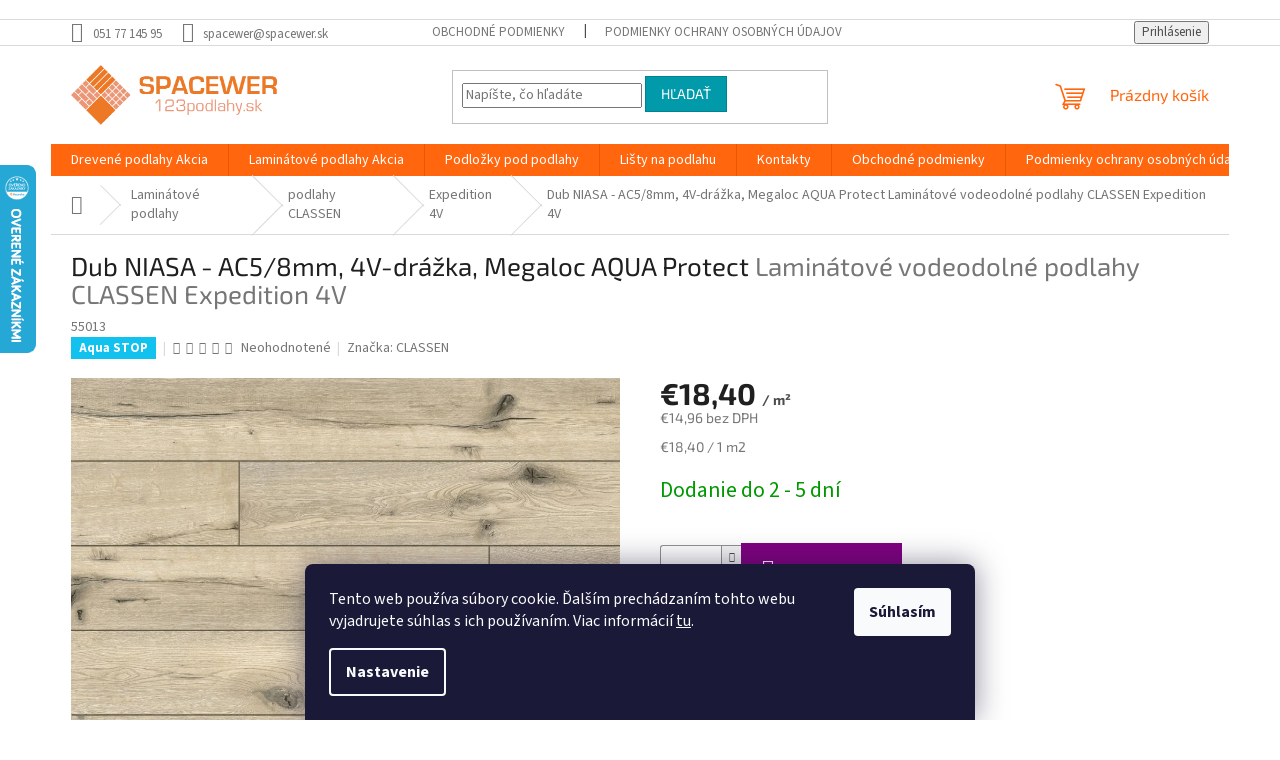

--- FILE ---
content_type: text/html; charset=utf-8
request_url: https://www.123podlahy.sk/dub-niasa-ac5-8mm--4v-drazka--megaloc-aqua-protect/
body_size: 29461
content:
<!doctype html><html lang="sk" dir="ltr" class="header-background-light external-fonts-loaded"><head><meta charset="utf-8" /><meta name="viewport" content="width=device-width,initial-scale=1" /><title>Dub NIASA - AC5/8mm, 4V-drážka, Megaloc AQUA Protect  Laminátové vodeodolné podlahy CLASSEN Expedition 4V - 123podlahy.sk</title><link rel="preconnect" href="https://cdn.myshoptet.com" /><link rel="dns-prefetch" href="https://cdn.myshoptet.com" /><link rel="preload" href="https://cdn.myshoptet.com/prj/dist/master/cms/libs/jquery/jquery-1.11.3.min.js" as="script" /><link href="https://cdn.myshoptet.com/prj/dist/master/cms/templates/frontend_templates/shared/css/font-face/source-sans-3.css" rel="stylesheet"><link href="https://cdn.myshoptet.com/prj/dist/master/cms/templates/frontend_templates/shared/css/font-face/exo-2.css" rel="stylesheet"><link href="https://cdn.myshoptet.com/prj/dist/master/shop/dist/font-shoptet-11.css.62c94c7785ff2cea73b2.css" rel="stylesheet"><script>
dataLayer = [];
dataLayer.push({'shoptet' : {
    "pageId": 1118,
    "pageType": "productDetail",
    "currency": "EUR",
    "currencyInfo": {
        "decimalSeparator": ",",
        "exchangeRate": 1,
        "priceDecimalPlaces": 2,
        "symbol": "\u20ac",
        "symbolLeft": 1,
        "thousandSeparator": " "
    },
    "language": "sk",
    "projectId": 569817,
    "product": {
        "id": 767,
        "guid": "0ab610f4-176f-11ee-887c-129f0d1269aa",
        "hasVariants": false,
        "codes": [
            {
                "code": 55013
            }
        ],
        "code": "55013",
        "name": "Dub NIASA - AC5\/8mm, 4V-dr\u00e1\u017eka, Megaloc AQUA Protect  Lamin\u00e1tov\u00e9 vodeodoln\u00e9 podlahy CLASSEN Expedition 4V",
        "appendix": "Lamin\u00e1tov\u00e9 vodeodoln\u00e9 podlahy CLASSEN Expedition 4V",
        "weight": 7,
        "manufacturer": "CLASSEN",
        "manufacturerGuid": "1EF53350BFB762269E0FDA0BA3DED3EE",
        "currentCategory": "Lamin\u00e1tov\u00e9 podlahy | podlahy CLASSEN | Expedition 4V",
        "currentCategoryGuid": "0353c63c-1f2e-11ee-a38d-129f0d1269aa",
        "defaultCategory": "Lamin\u00e1tov\u00e9 podlahy | podlahy CLASSEN | Expedition 4V",
        "defaultCategoryGuid": "0353c63c-1f2e-11ee-a38d-129f0d1269aa",
        "currency": "EUR",
        "priceWithVat": 18.399999999999999
    },
    "stocks": [
        {
            "id": "ext",
            "title": "Sklad",
            "isDeliveryPoint": 0,
            "visibleOnEshop": 1
        }
    ],
    "cartInfo": {
        "id": null,
        "freeShipping": false,
        "freeShippingFrom": 299,
        "leftToFreeGift": {
            "formattedPrice": "\u20ac0",
            "priceLeft": 0
        },
        "freeGift": false,
        "leftToFreeShipping": {
            "priceLeft": 299,
            "dependOnRegion": 0,
            "formattedPrice": "\u20ac299"
        },
        "discountCoupon": [],
        "getNoBillingShippingPrice": {
            "withoutVat": 0,
            "vat": 0,
            "withVat": 0
        },
        "cartItems": [],
        "taxMode": "ORDINARY"
    },
    "cart": [],
    "customer": {
        "priceRatio": 1,
        "priceListId": 1,
        "groupId": null,
        "registered": false,
        "mainAccount": false
    }
}});
dataLayer.push({'cookie_consent' : {
    "marketing": "denied",
    "analytics": "denied"
}});
document.addEventListener('DOMContentLoaded', function() {
    shoptet.consent.onAccept(function(agreements) {
        if (agreements.length == 0) {
            return;
        }
        dataLayer.push({
            'cookie_consent' : {
                'marketing' : (agreements.includes(shoptet.config.cookiesConsentOptPersonalisation)
                    ? 'granted' : 'denied'),
                'analytics': (agreements.includes(shoptet.config.cookiesConsentOptAnalytics)
                    ? 'granted' : 'denied')
            },
            'event': 'cookie_consent'
        });
    });
});
</script>

<!-- Google Tag Manager -->
<script>(function(w,d,s,l,i){w[l]=w[l]||[];w[l].push({'gtm.start':
new Date().getTime(),event:'gtm.js'});var f=d.getElementsByTagName(s)[0],
j=d.createElement(s),dl=l!='dataLayer'?'&l='+l:'';j.async=true;j.src=
'https://www.googletagmanager.com/gtm.js?id='+i+dl;f.parentNode.insertBefore(j,f);
})(window,document,'script','dataLayer','GTM-PGTBN9T4');</script>
<!-- End Google Tag Manager -->

<meta property="og:type" content="website"><meta property="og:site_name" content="123podlahy.sk"><meta property="og:url" content="https://www.123podlahy.sk/dub-niasa-ac5-8mm--4v-drazka--megaloc-aqua-protect/"><meta property="og:title" content="Dub NIASA - AC5/8mm, 4V-drážka, Megaloc AQUA Protect  Laminátové vodeodolné podlahy CLASSEN Expedition 4V - 123podlahy.sk"><meta name="author" content="123podlahy.sk"><meta name="web_author" content="Shoptet.sk"><meta name="dcterms.rightsHolder" content="www.123podlahy.sk"><meta name="robots" content="index,follow"><meta property="og:image" content="https://cdn.myshoptet.com/usr/www.123podlahy.sk/user/shop/big/767_dub-niasa.jpg?6603f6af"><meta property="og:description" content="Laminátové vodeodolné podlahy CLASSEN Expedition 4V"><meta name="description" content="Laminátové vodeodolné podlahy CLASSEN Expedition 4V"><meta property="product:price:amount" content="18.4"><meta property="product:price:currency" content="EUR"><style>:root {--color-primary: #ff660e;--color-primary-h: 22;--color-primary-s: 100%;--color-primary-l: 53%;--color-primary-hover: #ff5100;--color-primary-hover-h: 19;--color-primary-hover-s: 100%;--color-primary-hover-l: 50%;--color-secondary: #800080;--color-secondary-h: 300;--color-secondary-s: 100%;--color-secondary-l: 25%;--color-secondary-hover: #690063;--color-secondary-hover-h: 303;--color-secondary-hover-s: 100%;--color-secondary-hover-l: 21%;--color-tertiary: #009aab;--color-tertiary-h: 186;--color-tertiary-s: 100%;--color-tertiary-l: 34%;--color-tertiary-hover: #008391;--color-tertiary-hover-h: 186;--color-tertiary-hover-s: 100%;--color-tertiary-hover-l: 28%;--color-header-background: #ffffff;--template-font: "Source Sans 3";--template-headings-font: "Exo 2";--header-background-url: url("[data-uri]");--cookies-notice-background: #1A1937;--cookies-notice-color: #F8FAFB;--cookies-notice-button-hover: #f5f5f5;--cookies-notice-link-hover: #27263f;--templates-update-management-preview-mode-content: "Náhľad aktualizácií šablóny je aktívny pre váš prehliadač."}</style>
    
    <link href="https://cdn.myshoptet.com/prj/dist/master/shop/dist/main-11.less.fcb4a42d7bd8a71b7ee2.css" rel="stylesheet" />
                <link href="https://cdn.myshoptet.com/prj/dist/master/shop/dist/mobile-header-v1-11.less.1ee105d41b5f713c21aa.css" rel="stylesheet" />
    
    <script>var shoptet = shoptet || {};</script>
    <script src="https://cdn.myshoptet.com/prj/dist/master/shop/dist/main-3g-header.js.05f199e7fd2450312de2.js"></script>
<!-- User include --><!-- api 422(76) html code header -->
<link rel="stylesheet" href="https://cdn.myshoptet.com/usr/api2.dklab.cz/user/documents/_doplnky/odpocet/569817/606/569817_606.css" type="text/css" /><style>
        :root {            
            --dklab-countdown-category-text-color: #FFFFFF;
            --dklab-countdown-detail-text-color: #FFFFFF;
            --dklab-countdown-background-lower-color: #FFC849;
            --dklab-countdown-background-upper-color: #FF962D;
            --dklab-countdown-background-lower-color-detail: #FFC849;
            --dklab-countdown-background-upper-color-detail: #FF962D;
            --dklab-countdown-carousel-text-color: #FFFFFF;            
            --dklab-countdown-radius: 0px;
            --dklab-countdown-carousel-background-color: transparent;
        }
        body:not(.type-detail) .flags-extra .flag.flag-discount {display: none !important;}</style>
<!-- project html code header -->
<style>
/*
.p-final-price-wrapper>strong,
.p-to-cart-block .p-final-price-wrapper .price-final-holder{font-weight: 300!important;}
.p-final-price-wrapper>strong,
.price-additional,
.price-measure{display: inline-block; font-size: 18px; }
.price-measure{font-size: 24px; font-weight: bold;}
*/
.p-to-cart-block .quantity input{width: 60px;}
</style>
 

<style>

@media screen and (min-width: 1200px) and (max-width: 1439px){

.products-block .quantity {padding-left: 36px;padding-right: 36px;}

.products-block .quantity .increase, .products-block .quantity .decrease {width: 28px;}

}

</style>
<style>
// Uprava textu tlacitka v poslednom kroku objednavky a neuspesne centrovanie
#submit-order {
    display: flex;
    justify-content: center;
    align-items: center;
    text-align: center;
}

#submit-order .order-button-text::before {
    content: "Objednať";
    display: inline-block;
}

#submit-order .order-button-text.cenova::before{
display: none;
}

#submit-order .order-button-text {
    visibility: hidden;
}

#submit-order .order-button-text.cenova {
    visibility: visible;
}

#submit-order .order-button-text::before {
    visibility: visible;
}

#submit-order .order-button-suffix {
    display: none;
}

#submit-order .order-button-suffix.cenova {
    display: block;
}

#note {
    display: block !important;
    visibility: visible !important;
    opacity: 1 !important;
    height: auto !important;
}

</style>

<!-- /User include --><link rel="shortcut icon" href="/favicon.ico" type="image/x-icon" /><link rel="canonical" href="https://www.123podlahy.sk/dub-niasa-ac5-8mm--4v-drazka--megaloc-aqua-protect/" />    <script>
        var _hwq = _hwq || [];
        _hwq.push(['setKey', 'A86652D394E5190F91B554C992E6CF33']);
        _hwq.push(['setTopPos', '100']);
        _hwq.push(['showWidget', '21']);
        (function() {
            var ho = document.createElement('script');
            ho.src = 'https://sk.im9.cz/direct/i/gjs.php?n=wdgt&sak=A86652D394E5190F91B554C992E6CF33';
            var s = document.getElementsByTagName('script')[0]; s.parentNode.insertBefore(ho, s);
        })();
    </script>
<script>!function(){var t={9196:function(){!function(){var t=/\[object (Boolean|Number|String|Function|Array|Date|RegExp)\]/;function r(r){return null==r?String(r):(r=t.exec(Object.prototype.toString.call(Object(r))))?r[1].toLowerCase():"object"}function n(t,r){return Object.prototype.hasOwnProperty.call(Object(t),r)}function e(t){if(!t||"object"!=r(t)||t.nodeType||t==t.window)return!1;try{if(t.constructor&&!n(t,"constructor")&&!n(t.constructor.prototype,"isPrototypeOf"))return!1}catch(t){return!1}for(var e in t);return void 0===e||n(t,e)}function o(t,r,n){this.b=t,this.f=r||function(){},this.d=!1,this.a={},this.c=[],this.e=function(t){return{set:function(r,n){u(c(r,n),t.a)},get:function(r){return t.get(r)}}}(this),i(this,t,!n);var e=t.push,o=this;t.push=function(){var r=[].slice.call(arguments,0),n=e.apply(t,r);return i(o,r),n}}function i(t,n,o){for(t.c.push.apply(t.c,n);!1===t.d&&0<t.c.length;){if("array"==r(n=t.c.shift()))t:{var i=n,a=t.a;if("string"==r(i[0])){for(var f=i[0].split("."),s=f.pop(),p=(i=i.slice(1),0);p<f.length;p++){if(void 0===a[f[p]])break t;a=a[f[p]]}try{a[s].apply(a,i)}catch(t){}}}else if("function"==typeof n)try{n.call(t.e)}catch(t){}else{if(!e(n))continue;for(var l in n)u(c(l,n[l]),t.a)}o||(t.d=!0,t.f(t.a,n),t.d=!1)}}function c(t,r){for(var n={},e=n,o=t.split("."),i=0;i<o.length-1;i++)e=e[o[i]]={};return e[o[o.length-1]]=r,n}function u(t,o){for(var i in t)if(n(t,i)){var c=t[i];"array"==r(c)?("array"==r(o[i])||(o[i]=[]),u(c,o[i])):e(c)?(e(o[i])||(o[i]={}),u(c,o[i])):o[i]=c}}window.DataLayerHelper=o,o.prototype.get=function(t){var r=this.a;t=t.split(".");for(var n=0;n<t.length;n++){if(void 0===r[t[n]])return;r=r[t[n]]}return r},o.prototype.flatten=function(){this.b.splice(0,this.b.length),this.b[0]={},u(this.a,this.b[0])}}()}},r={};function n(e){var o=r[e];if(void 0!==o)return o.exports;var i=r[e]={exports:{}};return t[e](i,i.exports,n),i.exports}n.n=function(t){var r=t&&t.__esModule?function(){return t.default}:function(){return t};return n.d(r,{a:r}),r},n.d=function(t,r){for(var e in r)n.o(r,e)&&!n.o(t,e)&&Object.defineProperty(t,e,{enumerable:!0,get:r[e]})},n.o=function(t,r){return Object.prototype.hasOwnProperty.call(t,r)},function(){"use strict";n(9196)}()}();</script>    <!-- Global site tag (gtag.js) - Google Analytics -->
    <script async src="https://www.googletagmanager.com/gtag/js?id=G-RZW9GZ6TMW"></script>
    <script>
        
        window.dataLayer = window.dataLayer || [];
        function gtag(){dataLayer.push(arguments);}
        

                    console.debug('default consent data');

            gtag('consent', 'default', {"ad_storage":"denied","analytics_storage":"denied","ad_user_data":"denied","ad_personalization":"denied","wait_for_update":500});
            dataLayer.push({
                'event': 'default_consent'
            });
        
        gtag('js', new Date());

        
                gtag('config', 'G-RZW9GZ6TMW', {"groups":"GA4","send_page_view":false,"content_group":"productDetail","currency":"EUR","page_language":"sk"});
        
                gtag('config', 'AW-11105593791', {"allow_enhanced_conversions":true});
        
        
        
        
        
                    gtag('event', 'page_view', {"send_to":"GA4","page_language":"sk","content_group":"productDetail","currency":"EUR"});
        
                gtag('set', 'currency', 'EUR');

        gtag('event', 'view_item', {
            "send_to": "UA",
            "items": [
                {
                    "id": "55013",
                    "name": "Dub NIASA - AC5\/8mm, 4V-dr\u00e1\u017eka, Megaloc AQUA Protect  Lamin\u00e1tov\u00e9 vodeodoln\u00e9 podlahy CLASSEN Expedition 4V",
                    "category": "Lamin\u00e1tov\u00e9 podlahy \/ podlahy CLASSEN \/ Expedition 4V",
                                        "brand": "CLASSEN",
                                                            "price": 14.96
                }
            ]
        });
        
        
        
        
        
                    gtag('event', 'view_item', {"send_to":"GA4","page_language":"sk","content_group":"productDetail","value":14.960000000000001,"currency":"EUR","items":[{"item_id":"55013","item_name":"Dub NIASA - AC5\/8mm, 4V-dr\u00e1\u017eka, Megaloc AQUA Protect  Lamin\u00e1tov\u00e9 vodeodoln\u00e9 podlahy CLASSEN Expedition 4V","item_brand":"CLASSEN","item_category":"Lamin\u00e1tov\u00e9 podlahy","item_category2":"podlahy CLASSEN","item_category3":"Expedition 4V","price":14.960000000000001,"quantity":1,"index":0}]});
        
        
        
        
        
        
        
        document.addEventListener('DOMContentLoaded', function() {
            if (typeof shoptet.tracking !== 'undefined') {
                for (var id in shoptet.tracking.bannersList) {
                    gtag('event', 'view_promotion', {
                        "send_to": "UA",
                        "promotions": [
                            {
                                "id": shoptet.tracking.bannersList[id].id,
                                "name": shoptet.tracking.bannersList[id].name,
                                "position": shoptet.tracking.bannersList[id].position
                            }
                        ]
                    });
                }
            }

            shoptet.consent.onAccept(function(agreements) {
                if (agreements.length !== 0) {
                    console.debug('gtag consent accept');
                    var gtagConsentPayload =  {
                        'ad_storage': agreements.includes(shoptet.config.cookiesConsentOptPersonalisation)
                            ? 'granted' : 'denied',
                        'analytics_storage': agreements.includes(shoptet.config.cookiesConsentOptAnalytics)
                            ? 'granted' : 'denied',
                                                                                                'ad_user_data': agreements.includes(shoptet.config.cookiesConsentOptPersonalisation)
                            ? 'granted' : 'denied',
                        'ad_personalization': agreements.includes(shoptet.config.cookiesConsentOptPersonalisation)
                            ? 'granted' : 'denied',
                        };
                    console.debug('update consent data', gtagConsentPayload);
                    gtag('consent', 'update', gtagConsentPayload);
                    dataLayer.push(
                        { 'event': 'update_consent' }
                    );
                }
            });
        });
    </script>
<script>
    (function(t, r, a, c, k, i, n, g) { t['ROIDataObject'] = k;
    t[k]=t[k]||function(){ (t[k].q=t[k].q||[]).push(arguments) },t[k].c=i;n=r.createElement(a),
    g=r.getElementsByTagName(a)[0];n.async=1;n.src=c;g.parentNode.insertBefore(n,g)
    })(window, document, 'script', '//www.heureka.sk/ocm/sdk.js?source=shoptet&version=2&page=product_detail', 'heureka', 'sk');

    heureka('set_user_consent', 0);
</script>
</head><body class="desktop id-1118 in-expedition-4v template-11 type-product type-detail one-column-body columns-mobile-2 columns-4 ums_forms_redesign--off ums_a11y_category_page--on ums_discussion_rating_forms--off ums_flags_display_unification--on ums_a11y_login--on mobile-header-version-1"><noscript>
    <style>
        #header {
            padding-top: 0;
            position: relative !important;
            top: 0;
        }
        .header-navigation {
            position: relative !important;
        }
        .overall-wrapper {
            margin: 0 !important;
        }
        body:not(.ready) {
            visibility: visible !important;
        }
    </style>
    <div class="no-javascript">
        <div class="no-javascript__title">Musíte zmeniť nastavenie vášho prehliadača</div>
        <div class="no-javascript__text">Pozrite sa na: <a href="https://www.google.com/support/bin/answer.py?answer=23852">Ako povoliť JavaScript vo vašom prehliadači</a>.</div>
        <div class="no-javascript__text">Ak používate software na blokovanie reklám, možno bude potrebné, aby ste povolili JavaScript z tejto stránky.</div>
        <div class="no-javascript__text">Ďakujeme.</div>
    </div>
</noscript>

        <div id="fb-root"></div>
        <script>
            window.fbAsyncInit = function() {
                FB.init({
//                    appId            : 'your-app-id',
                    autoLogAppEvents : true,
                    xfbml            : true,
                    version          : 'v19.0'
                });
            };
        </script>
        <script async defer crossorigin="anonymous" src="https://connect.facebook.net/sk_SK/sdk.js"></script>
<!-- Google Tag Manager (noscript) -->
<noscript><iframe src="https://www.googletagmanager.com/ns.html?id=GTM-PGTBN9T4"
height="0" width="0" style="display:none;visibility:hidden"></iframe></noscript>
<!-- End Google Tag Manager (noscript) -->

    <div class="siteCookies siteCookies--bottom siteCookies--dark js-siteCookies" role="dialog" data-testid="cookiesPopup" data-nosnippet>
        <div class="siteCookies__form">
            <div class="siteCookies__content">
                <div class="siteCookies__text">
                    Tento web používa súbory cookie. Ďalším prechádzaním tohto webu vyjadrujete súhlas s ich používaním. Viac informácií <a href="/podmienky-ochrany-osobnych-udajov/" target=\"_blank\" rel=\"noopener noreferrer\">tu</a>.
                </div>
                <p class="siteCookies__links">
                    <button class="siteCookies__link js-cookies-settings" aria-label="Nastavenia cookies" data-testid="cookiesSettings">Nastavenie</button>
                </p>
            </div>
            <div class="siteCookies__buttonWrap">
                                <button class="siteCookies__button js-cookiesConsentSubmit" value="all" aria-label="Prijať cookies" data-testid="buttonCookiesAccept">Súhlasím</button>
            </div>
        </div>
        <script>
            document.addEventListener("DOMContentLoaded", () => {
                const siteCookies = document.querySelector('.js-siteCookies');
                document.addEventListener("scroll", shoptet.common.throttle(() => {
                    const st = document.documentElement.scrollTop;
                    if (st > 1) {
                        siteCookies.classList.add('siteCookies--scrolled');
                    } else {
                        siteCookies.classList.remove('siteCookies--scrolled');
                    }
                }, 100));
            });
        </script>
    </div>
<a href="#content" class="skip-link sr-only">Prejsť na obsah</a><div class="overall-wrapper"><div class="user-action"><div class="container">
    <div class="user-action-in">
                    <div id="login" class="user-action-login popup-widget login-widget" role="dialog" aria-labelledby="loginHeading">
        <div class="popup-widget-inner">
                            <h2 id="loginHeading">Prihlásenie k vášmu účtu</h2><div id="customerLogin"><form action="/action/Customer/Login/" method="post" id="formLoginIncluded" class="csrf-enabled formLogin" data-testid="formLogin"><input type="hidden" name="referer" value="" /><div class="form-group"><div class="input-wrapper email js-validated-element-wrapper no-label"><input type="email" name="email" class="form-control" autofocus placeholder="E-mailová adresa (napr. jan@novak.sk)" data-testid="inputEmail" autocomplete="email" required /></div></div><div class="form-group"><div class="input-wrapper password js-validated-element-wrapper no-label"><input type="password" name="password" class="form-control" placeholder="Heslo" data-testid="inputPassword" autocomplete="current-password" required /><span class="no-display">Nemôžete vyplniť toto pole</span><input type="text" name="surname" value="" class="no-display" /></div></div><div class="form-group"><div class="login-wrapper"><button type="submit" class="btn btn-secondary btn-text btn-login" data-testid="buttonSubmit">Prihlásiť sa</button><div class="password-helper"><a href="/registracia/" data-testid="signup" rel="nofollow">Nová registrácia</a><a href="/klient/zabudnute-heslo/" rel="nofollow">Zabudnuté heslo</a></div></div></div></form>
</div>                    </div>
    </div>

                            <div id="cart-widget" class="user-action-cart popup-widget cart-widget loader-wrapper" data-testid="popupCartWidget" role="dialog" aria-hidden="true">
    <div class="popup-widget-inner cart-widget-inner place-cart-here">
        <div class="loader-overlay">
            <div class="loader"></div>
        </div>
    </div>

    <div class="cart-widget-button">
        <a href="/kosik/" class="btn btn-conversion" id="continue-order-button" rel="nofollow" data-testid="buttonNextStep">Pokračovať do košíka</a>
    </div>
</div>
            </div>
</div>
</div><div class="top-navigation-bar" data-testid="topNavigationBar">

    <div class="container">

        <div class="top-navigation-contacts">
            <strong>Zákaznícka podpora:</strong><a href="tel:0517714595" class="project-phone" aria-label="Zavolať na 0517714595" data-testid="contactboxPhone"><span>051 77 145 95</span></a><a href="mailto:spacewer@spacewer.sk" class="project-email" data-testid="contactboxEmail"><span>spacewer@spacewer.sk</span></a>        </div>

                            <div class="top-navigation-menu">
                <div class="top-navigation-menu-trigger"></div>
                <ul class="top-navigation-bar-menu">
                                            <li class="top-navigation-menu-item-39">
                            <a href="/obchodne-podmienky/">Obchodné podmienky</a>
                        </li>
                                            <li class="top-navigation-menu-item-691">
                            <a href="/podmienky-ochrany-osobnych-udajov/">Podmienky ochrany osobných údajov</a>
                        </li>
                                    </ul>
                <ul class="top-navigation-bar-menu-helper"></ul>
            </div>
        
        <div class="top-navigation-tools top-navigation-tools--language">
            <div class="responsive-tools">
                <a href="#" class="toggle-window" data-target="search" aria-label="Hľadať" data-testid="linkSearchIcon"></a>
                                                            <a href="#" class="toggle-window" data-target="login"></a>
                                                    <a href="#" class="toggle-window" data-target="navigation" aria-label="Menu" data-testid="hamburgerMenu"></a>
            </div>
                        <button class="top-nav-button top-nav-button-login toggle-window" type="button" data-target="login" aria-haspopup="dialog" aria-controls="login" aria-expanded="false" data-testid="signin"><span>Prihlásenie</span></button>        </div>

    </div>

</div>
<header id="header"><div class="container navigation-wrapper">
    <div class="header-top">
        <div class="site-name-wrapper">
            <div class="site-name"><a href="/" data-testid="linkWebsiteLogo"><img src="https://cdn.myshoptet.com/usr/www.123podlahy.sk/user/logos/spacewer-logo-nove-podlahy.png" alt="123podlahy.sk" fetchpriority="low" /></a></div>        </div>
        <div class="search" itemscope itemtype="https://schema.org/WebSite">
            <meta itemprop="headline" content="Expedition 4V"/><meta itemprop="url" content="https://www.123podlahy.sk"/><meta itemprop="text" content="Laminátové vodeodolné podlahy CLASSEN Expedition 4V"/>            <form action="/action/ProductSearch/prepareString/" method="post"
    id="formSearchForm" class="search-form compact-form js-search-main"
    itemprop="potentialAction" itemscope itemtype="https://schema.org/SearchAction" data-testid="searchForm">
    <fieldset>
        <meta itemprop="target"
            content="https://www.123podlahy.sk/vyhladavanie/?string={string}"/>
        <input type="hidden" name="language" value="sk"/>
        
            
<input
    type="search"
    name="string"
        class="query-input form-control search-input js-search-input"
    placeholder="Napíšte, čo hľadáte"
    autocomplete="off"
    required
    itemprop="query-input"
    aria-label="Vyhľadávanie"
    data-testid="searchInput"
>
            <button type="submit" class="btn btn-default" data-testid="searchBtn">Hľadať</button>
        
    </fieldset>
</form>
        </div>
        <div class="navigation-buttons">
                
    <a href="/kosik/" class="btn btn-icon toggle-window cart-count" data-target="cart" data-hover="true" data-redirect="true" data-testid="headerCart" rel="nofollow" aria-haspopup="dialog" aria-expanded="false" aria-controls="cart-widget">
        
                <span class="sr-only">Nákupný košík</span>
        
            <span class="cart-price visible-lg-inline-block" data-testid="headerCartPrice">
                                    Prázdny košík                            </span>
        
    
            </a>
        </div>
    </div>
    <nav id="navigation" aria-label="Hlavné menu" data-collapsible="true"><div class="navigation-in menu"><ul class="menu-level-1" role="menubar" data-testid="headerMenuItems"><li class="menu-item-716" role="none"><a href="/drevene-podlahy-akcie/" data-testid="headerMenuItem" role="menuitem" aria-expanded="false"><b>Drevené podlahy Akcia</b></a></li>
<li class="menu-item-860" role="none"><a href="/laminatove-podlahy-akcie/" data-testid="headerMenuItem" role="menuitem" aria-expanded="false"><b>Laminátové podlahy Akcia</b></a></li>
<li class="menu-item-740" role="none"><a href="/podlozky-pod-podlahy/" data-testid="headerMenuItem" role="menuitem" aria-expanded="false"><b>Podložky pod podlahy</b></a></li>
<li class="menu-item-737" role="none"><a href="/listy-k-podlaham/" data-testid="headerMenuItem" role="menuitem" aria-expanded="false"><b>Lišty na podlahu</b></a></li>
<li class="menu-item-29" role="none"><a href="/kontakty/" data-testid="headerMenuItem" role="menuitem" aria-expanded="false"><b>Kontakty</b></a></li>
<li class="menu-item-39" role="none"><a href="/obchodne-podmienky/" data-testid="headerMenuItem" role="menuitem" aria-expanded="false"><b>Obchodné podmienky</b></a></li>
<li class="menu-item-691" role="none"><a href="/podmienky-ochrany-osobnych-udajov/" data-testid="headerMenuItem" role="menuitem" aria-expanded="false"><b>Podmienky ochrany osobných údajov</b></a></li>
<li class="menu-item-1292" role="none"><a href="/o-nas/" data-testid="headerMenuItem" role="menuitem" aria-expanded="false"><b>O nás</b></a></li>
<li class="appended-category menu-item-1398" role="none"><a href="/vinylova-podlaha/"><b>Vinylové podlahy Akcia</b></a></li><li class="appended-category menu-item-710 ext" role="none"><a href="/drevene-podlahy-barlinek/"><b>Drevené podlahy</b><span class="submenu-arrow" role="menuitem"></span></a><ul class="menu-level-2 menu-level-2-appended" role="menu"><li class="menu-item-1293" role="none"><a href="/podlaha-montaz-zdarma/" data-testid="headerMenuItem" role="menuitem"><span>Montáž drevenej podlahy zadarmo.</span></a></li><li class="menu-item-722" role="none"><a href="/drevene-podlahy-olejovane/" data-testid="headerMenuItem" role="menuitem"><span>Drevené podlahy olejované</span></a></li><li class="menu-item-1374" role="none"><a href="/drevene-podlahy-lakovane/" data-testid="headerMenuItem" role="menuitem"><span>Drevené podlahy lakované</span></a></li><li class="menu-item-713" role="none"><a href="/life-line-3-lamely/" data-testid="headerMenuItem" role="menuitem"><span>LIFE Line - 3 lamely</span></a></li><li class="menu-item-719" role="none"><a href="/decor-line-3-lamely/" data-testid="headerMenuItem" role="menuitem"><span>DECOR Line - 3 lamely</span></a></li><li class="menu-item-731" role="none"><a href="/pure-line-1-lamely/" data-testid="headerMenuItem" role="menuitem"><span>PURE Line - 1 lamely</span></a></li><li class="menu-item-758" role="none"><a href="/pure-classico-line-rybia-kost/" data-testid="headerMenuItem" role="menuitem"><span>PURE Classico Line - Rybia kosť</span></a></li><li class="menu-item-728" role="none"><a href="/pure-vintage-1-lamely/" data-testid="headerMenuItem" role="menuitem"><span>PURE Vintage - 1 lamely</span></a></li><li class="menu-item-755" role="none"><a href="/tastes-of-life-1-lamely/" data-testid="headerMenuItem" role="menuitem"><span>Tastes of Life - 1 lamely</span></a></li><li class="menu-item-761" role="none"><a href="/barlinek-senses-1-lamely/" data-testid="headerMenuItem" role="menuitem"><span>BARLINEK / SENSES - 1 lamely</span></a></li><li class="menu-item-1368" role="none"><a href="/pure-classico-line-stromcek/" data-testid="headerMenuItem" role="menuitem"><span>PURE Classico Line - Stromček</span></a></li></ul></li><li class="appended-category menu-item-1383 ext" role="none"><a href="/kompozitna-podlaha/"><b>Vinylové a kompozitné podlahy</b><span class="submenu-arrow" role="menuitem"></span></a><ul class="menu-level-2 menu-level-2-appended" role="menu"><li class="menu-item-1380" role="none"><a href="/pvc-podlahy/" data-testid="headerMenuItem" role="menuitem"><span>PVC podlahy v rolkách</span></a></li><li class="menu-item-1429" role="none"><a href="/vinyl-nextstep/" data-testid="headerMenuItem" role="menuitem"><span>Vinyl NextStep</span></a></li><li class="menu-item-947" role="none"><a href="/vinylove-podlahy-gerflor/" data-testid="headerMenuItem" role="menuitem"><span>Vinylové podlahy GERFLOR</span></a></li><li class="menu-item-1386" role="none"><a href="/spc-podlahy/" data-testid="headerMenuItem" role="menuitem"><span>SPC podlahy</span></a></li><li class="menu-item-1265" role="none"><a href="/vin-in-vinyl-click/" data-testid="headerMenuItem" role="menuitem"><span>VIN IN vinyl click</span></a></li><li class="menu-item-1082" role="none"><a href="/vinylove-podlahy-clickove/" data-testid="headerMenuItem" role="menuitem"><span>Vinylové podlahy klikové</span></a></li><li class="menu-item-1472" role="none"><a href="/kompozitne-podlahy-parador/" data-testid="headerMenuItem" role="menuitem"><span>Kompozitné podlahy PARADOR</span></a></li></ul></li><li class="appended-category menu-item-1127 ext" role="none"><a href="/laminatove-podlahy/"><b>Laminátové podlahy</b><span class="submenu-arrow" role="menuitem"></span></a><ul class="menu-level-2 menu-level-2-appended" role="menu"><li class="menu-item-1070" role="none"><a href="/laminatove-podlahy-ac4-32/" data-testid="headerMenuItem" role="menuitem"><span>Laminátové podlahy komerčná záťaž</span></a></li><li class="menu-item-1136" role="none"><a href="/podlahy-persecto/" data-testid="headerMenuItem" role="menuitem"><span>podlahy PERSECTO</span></a></li><li class="menu-item-1052" role="none"><a href="/podlahy-swiss-krono/" data-testid="headerMenuItem" role="menuitem"><span>podlahy SWISS KRONO</span></a></li><li class="menu-item-1402" role="none"><a href="/solidstep-living/" data-testid="headerMenuItem" role="menuitem"><span>podlahy SOLIDSTEP LIVING</span></a></li><li class="menu-item-1064" role="none"><a href="/podlahy-kaindl/" data-testid="headerMenuItem" role="menuitem"><span>podlahy KAINDL</span></a></li><li class="menu-item-1097" role="none"><a href="/podlahy-classen/" data-testid="headerMenuItem" role="menuitem"><span>podlahy CLASSEN</span></a></li><li class="menu-item-1268" role="none"><a href="/podlahy-yildiz-entegre/" data-testid="headerMenuItem" role="menuitem"><span>podlahy YILDIZ ENTEGRE</span></a></li><li class="menu-item-1175" role="none"><a href="/podlahy-egger/" data-testid="headerMenuItem" role="menuitem"><span>podlahy EGGER</span></a></li><li class="menu-item-1454" role="none"><a href="/podlahy-parador/" data-testid="headerMenuItem" role="menuitem"><span>podlahy PARADOR</span></a></li></ul></li><li class="appended-category menu-item-1314" role="none"><a href="/vodeodolne-podlahy/"><b>Vodeodolné podlahy</b></a></li><li class="appended-category menu-item-1377" role="none"><a href="/lepenie-a-udrzba-podlahy/"><b>Lepenie a údržba podlahy</b></a></li><li class="appended-category menu-item-1049" role="none"><a href="/montaz-podlah/"><b>Montáž podlahy</b></a></li><li class="appended-category menu-item-1338" role="none"><a href="/podlahy-vzor-stromcek/"><b>Podlahy vzor stromček</b></a></li><li class="appended-category menu-item-1371" role="none"><a href="/podlahy-vzor-rybia-kost/"><b>Podlahy vzor rybia kosť</b></a></li><li class="appended-category menu-item-1341" role="none"><a href="/podlahy-vzhlad-beton-a-kamen/"><b>Podlahy vzor betón a kameň</b></a></li><li class="appended-category menu-item-1411 ext" role="none"><a href="/dvere/"><b>Dvere</b><span class="submenu-arrow" role="menuitem"></span></a><ul class="menu-level-2 menu-level-2-appended" role="menu"><li class="menu-item-1414" role="none"><a href="/interierove-dvere/" data-testid="headerMenuItem" role="menuitem"><span>Interiérové dvere</span></a></li><li class="menu-item-1423" role="none"><a href="/oblozkova-zarubna/" data-testid="headerMenuItem" role="menuitem"><span>Obložková zárubňa</span></a></li><li class="menu-item-1420" role="none"><a href="/klucky-na-dvere/" data-testid="headerMenuItem" role="menuitem"><span>Kľučky na dvere</span></a></li></ul></li></ul>
    <ul class="navigationActions" role="menu">
                            <li role="none">
                                    <a href="/login/?backTo=%2Fdub-niasa-ac5-8mm--4v-drazka--megaloc-aqua-protect%2F" rel="nofollow" data-testid="signin" role="menuitem"><span>Prihlásenie</span></a>
                            </li>
                        </ul>
</div><span class="navigation-close"></span></nav><div class="menu-helper" data-testid="hamburgerMenu"><span>Viac</span></div>
</div></header><!-- / header -->


                    <div class="container breadcrumbs-wrapper">
            <div class="breadcrumbs navigation-home-icon-wrapper" itemscope itemtype="https://schema.org/BreadcrumbList">
                                                                            <span id="navigation-first" data-basetitle="123podlahy.sk" itemprop="itemListElement" itemscope itemtype="https://schema.org/ListItem">
                <a href="/" itemprop="item" class="navigation-home-icon"><span class="sr-only" itemprop="name">Domov</span></a>
                <span class="navigation-bullet">/</span>
                <meta itemprop="position" content="1" />
            </span>
                                <span id="navigation-1" itemprop="itemListElement" itemscope itemtype="https://schema.org/ListItem">
                <a href="/laminatove-podlahy/" itemprop="item" data-testid="breadcrumbsSecondLevel"><span itemprop="name">Laminátové podlahy</span></a>
                <span class="navigation-bullet">/</span>
                <meta itemprop="position" content="2" />
            </span>
                                <span id="navigation-2" itemprop="itemListElement" itemscope itemtype="https://schema.org/ListItem">
                <a href="/podlahy-classen/" itemprop="item" data-testid="breadcrumbsSecondLevel"><span itemprop="name">podlahy CLASSEN</span></a>
                <span class="navigation-bullet">/</span>
                <meta itemprop="position" content="3" />
            </span>
                                <span id="navigation-3" itemprop="itemListElement" itemscope itemtype="https://schema.org/ListItem">
                <a href="/expedition-4v/" itemprop="item" data-testid="breadcrumbsSecondLevel"><span itemprop="name">Expedition 4V</span></a>
                <span class="navigation-bullet">/</span>
                <meta itemprop="position" content="4" />
            </span>
                                            <span id="navigation-4" itemprop="itemListElement" itemscope itemtype="https://schema.org/ListItem" data-testid="breadcrumbsLastLevel">
                <meta itemprop="item" content="https://www.123podlahy.sk/dub-niasa-ac5-8mm--4v-drazka--megaloc-aqua-protect/" />
                <meta itemprop="position" content="5" />
                <span itemprop="name" data-title="Dub NIASA - AC5/8mm, 4V-drážka, Megaloc AQUA Protect  Laminátové vodeodolné podlahy CLASSEN Expedition 4V">Dub NIASA - AC5/8mm, 4V-drážka, Megaloc AQUA Protect <span class="appendix">Laminátové vodeodolné podlahy CLASSEN Expedition 4V</span></span>
            </span>
            </div>
        </div>
    
<div id="content-wrapper" class="container content-wrapper">
    
    <div class="content-wrapper-in">
                <main id="content" class="content wide">
                            
<div class="p-detail" itemscope itemtype="https://schema.org/Product">

    
    <meta itemprop="name" content="Dub NIASA - AC5/8mm, 4V-drážka, Megaloc AQUA Protect  Laminátové vodeodolné podlahy CLASSEN Expedition 4V" />
    <meta itemprop="category" content="Úvodná stránka &gt; Laminátové podlahy &gt; podlahy CLASSEN &gt; Expedition 4V &gt; Dub NIASA - AC5/8mm, 4V-drážka, Megaloc AQUA Protect" />
    <meta itemprop="url" content="https://www.123podlahy.sk/dub-niasa-ac5-8mm--4v-drazka--megaloc-aqua-protect/" />
    <meta itemprop="image" content="https://cdn.myshoptet.com/usr/www.123podlahy.sk/user/shop/big/767_dub-niasa.jpg?6603f6af" />
            <meta itemprop="description" content="Laminátová plávajúca podlaha ,
VODEODOLNÁ Megaloc 2.0 AQUA.
Rozmer dosky 1285 x 192 mm, hrúbka podlahy 8mm." />
                <span class="js-hidden" itemprop="manufacturer" itemscope itemtype="https://schema.org/Organization">
            <meta itemprop="name" content="CLASSEN" />
        </span>
        <span class="js-hidden" itemprop="brand" itemscope itemtype="https://schema.org/Brand">
            <meta itemprop="name" content="CLASSEN" />
        </span>
                                        
        <div class="p-detail-inner">

        <div class="p-detail-inner-header">
            <h1>
                  Dub NIASA - AC5/8mm, 4V-drážka, Megaloc AQUA Protect <span class="product-appendix"> Laminátové vodeodolné podlahy CLASSEN Expedition 4V</span>            </h1>

                <span class="p-code">
        <span class="p-code-label">Kód:</span>
                    <span>55013</span>
            </span>
        </div>

        <form action="/action/Cart/addCartItem/" method="post" id="product-detail-form" class="pr-action csrf-enabled" data-testid="formProduct">

            <meta itemprop="productID" content="767" /><meta itemprop="identifier" content="0ab610f4-176f-11ee-887c-129f0d1269aa" /><meta itemprop="sku" content="55013" /><span itemprop="offers" itemscope itemtype="https://schema.org/Offer"><link itemprop="availability" href="https://schema.org/InStock" /><meta itemprop="url" content="https://www.123podlahy.sk/dub-niasa-ac5-8mm--4v-drazka--megaloc-aqua-protect/" /><meta itemprop="price" content="36.28" /><meta itemprop="priceCurrency" content="EUR" /><link itemprop="itemCondition" href="https://schema.org/NewCondition" /></span><input type="hidden" name="productId" value="767" /><input type="hidden" name="priceId" value="767" /><input type="hidden" name="language" value="sk" />

            <div class="row product-top">

                <div class="col-xs-12">

                    <div class="p-detail-info">
                                                    
                <div class="flags flags-default flags-inline">            <span class="flag flag-aqua-stop" style="background-color:#11c1ee;">
            Aqua STOP
    </span>
        
                
            </div>
    

    
                        
                                    <div class="stars-wrapper">
            
<span class="stars star-list">
                                                <span class="star star-off show-tooltip is-active productRatingAction" data-productid="767" data-score="1" title="    Hodnotenie:
            Neohodnotené    "></span>
                    
                                                <span class="star star-off show-tooltip is-active productRatingAction" data-productid="767" data-score="2" title="    Hodnotenie:
            Neohodnotené    "></span>
                    
                                                <span class="star star-off show-tooltip is-active productRatingAction" data-productid="767" data-score="3" title="    Hodnotenie:
            Neohodnotené    "></span>
                    
                                                <span class="star star-off show-tooltip is-active productRatingAction" data-productid="767" data-score="4" title="    Hodnotenie:
            Neohodnotené    "></span>
                    
                                                <span class="star star-off show-tooltip is-active productRatingAction" data-productid="767" data-score="5" title="    Hodnotenie:
            Neohodnotené    "></span>
                    
    </span>
            <span class="stars-label">
                                Neohodnotené                    </span>
        </div>
    
                                                    <div><a href="/znacka/classen/" data-testid="productCardBrandName">Značka: <span>CLASSEN</span></a></div>
                        
                    </div>

                </div>

                <div class="col-xs-12 col-lg-6 p-image-wrapper">

                    
                    <div class="p-image" style="" data-testid="mainImage">

                        

    


                        

<a href="https://cdn.myshoptet.com/usr/www.123podlahy.sk/user/shop/big/767_dub-niasa.jpg?6603f6af" class="p-main-image cloud-zoom" data-href="https://cdn.myshoptet.com/usr/www.123podlahy.sk/user/shop/orig/767_dub-niasa.jpg?6603f6af"><img src="https://cdn.myshoptet.com/usr/www.123podlahy.sk/user/shop/big/767_dub-niasa.jpg?6603f6af" alt="Dub NIASA" width="1024" height="768"  fetchpriority="high" />
</a>                    </div>

                    
    <div class="p-thumbnails-wrapper">

        <div class="p-thumbnails">

            <div class="p-thumbnails-inner">

                <div>
                                                                                        <a href="https://cdn.myshoptet.com/usr/www.123podlahy.sk/user/shop/big/767_dub-niasa.jpg?6603f6af" class="p-thumbnail highlighted">
                            <img src="data:image/svg+xml,%3Csvg%20width%3D%22100%22%20height%3D%22100%22%20xmlns%3D%22http%3A%2F%2Fwww.w3.org%2F2000%2Fsvg%22%3E%3C%2Fsvg%3E" alt="Dub NIASA" width="100" height="100"  data-src="https://cdn.myshoptet.com/usr/www.123podlahy.sk/user/shop/related/767_dub-niasa.jpg?6603f6af" fetchpriority="low" />
                        </a>
                        <a href="https://cdn.myshoptet.com/usr/www.123podlahy.sk/user/shop/big/767_dub-niasa.jpg?6603f6af" class="cbox-gal" data-gallery="lightbox[gallery]" data-alt="Dub NIASA"></a>
                                                                    <a href="https://cdn.myshoptet.com/usr/www.123podlahy.sk/user/shop/big/767-1_podlaha-classen.jpg?6603f6af" class="p-thumbnail">
                            <img src="data:image/svg+xml,%3Csvg%20width%3D%22100%22%20height%3D%22100%22%20xmlns%3D%22http%3A%2F%2Fwww.w3.org%2F2000%2Fsvg%22%3E%3C%2Fsvg%3E" alt="podlaha classen" width="100" height="100"  data-src="https://cdn.myshoptet.com/usr/www.123podlahy.sk/user/shop/related/767-1_podlaha-classen.jpg?6603f6af" fetchpriority="low" />
                        </a>
                        <a href="https://cdn.myshoptet.com/usr/www.123podlahy.sk/user/shop/big/767-1_podlaha-classen.jpg?6603f6af" class="cbox-gal" data-gallery="lightbox[gallery]" data-alt="podlaha classen"></a>
                                    </div>

            </div>

            <a href="#" class="thumbnail-prev"></a>
            <a href="#" class="thumbnail-next"></a>

        </div>

    </div>


                </div>

                <div class="col-xs-12 col-lg-6 p-info-wrapper">

                    
                    
                        <div class="p-final-price-wrapper">

                                                                                    <strong class="price-final" data-testid="productCardPrice">
            <span class="price-final-holder">
                €18,40
    
    
        <span class="pr-list-unit">
            /&nbsp;m²
    </span>
        </span>
    </strong>
                                <span class="price-additional">
                                        €14,96
            bez DPH                            </span>
                                <span class="price-measure">
                    
                                            
                                    <span>
                        €18,40&nbsp;/&nbsp;1&nbsp;m2                    </span>
                                        </span>
                            

                        </div>

                    
                    
                                                                                    <div class="availability-value" title="Dostupnosť">
                                    

    
    <span class="availability-label" style="color: #009901" data-testid="labelAvailability">
                    <span class="show-tooltip acronym" title="Tovar na externom sklade s pravidelnou dodávkou ">
                Dodanie do 2 - 5 dní
            </span>
            </span>
    
                                </div>
                                                    
                        <table class="detail-parameters">
                            <tbody>
                            
                            
                            
                                                                                    </tbody>
                        </table>

                                                                                    
                            <div class="add-to-cart" data-testid="divAddToCart">
                
<span class="quantity">
    <span
        class="increase-tooltip js-increase-tooltip"
        data-trigger="manual"
        data-container="body"
        data-original-title="Nie je možné zakúpiť viac než 9999 m²."
        aria-hidden="true"
        role="tooltip"
        data-testid="tooltip">
    </span>

    <span
        class="decrease-tooltip js-decrease-tooltip"
        data-trigger="manual"
        data-container="body"
        data-original-title="Minimálne množstvo, ktoré je možné zakúpiť je 1.972 m²."
        aria-hidden="true"
        role="tooltip"
        data-testid="tooltip">
    </span>
    <label>
        <input
            type="number"
            name="amount"
            value="1.972"
            class="amount"
            autocomplete="off"
            data-decimals="3"
                        step="0.001"
            min="1.972"
            max="9999"
            aria-label="Množstvo"
            data-testid="cartAmount"/>
    </label>

    <button
        class="increase"
        type="button"
        aria-label="Zvýšiť množstvo o 0.001"
        data-testid="increase">
            <span class="increase__sign">&plus;</span>
    </button>

    <button
        class="decrease"
        type="button"
        aria-label="Znížiť množstvo o 0.001"
        data-testid="decrease">
            <span class="decrease__sign">&minus;</span>
    </button>
</span>
                    
    <button type="submit" class="btn btn-lg btn-conversion add-to-cart-button" data-testid="buttonAddToCart" aria-label="Pridať do košíka Dub NIASA - AC5/8mm, 4V-drážka, Megaloc AQUA Protect">Pridať do košíka</button>

            </div>
                    
                    
                    

                                            <div class="p-short-description" data-testid="productCardShortDescr">
                            <p>Laminátová plávajúca podlaha ,</p>
<p>VODEODOLNÁ Megaloc 2.0 AQUA.</p>
<p>Rozmer dosky 1285 x 192 mm, hrúbka podlahy 8mm.</p>
                        </div>
                    
                                            <p data-testid="productCardDescr">
                            <a href="#description" class="chevron-after chevron-down-after" data-toggle="tab" data-external="1" data-force-scroll="true">Detailné informácie</a>
                        </p>
                    
                    <div class="social-buttons-wrapper">
                        <div class="link-icons watchdog-active" data-testid="productDetailActionIcons">
    <a href="#" class="link-icon print" title="Tlačiť produkt"><span>Tlač</span></a>
    <a href="/dub-niasa-ac5-8mm--4v-drazka--megaloc-aqua-protect:otazka/" class="link-icon chat" title="Hovoriť s predajcom" rel="nofollow"><span>Opýtať sa</span></a>
            <a href="/dub-niasa-ac5-8mm--4v-drazka--megaloc-aqua-protect:strazit-cenu/" class="link-icon watchdog" title="Strážiť cenu" rel="nofollow"><span>Strážiť</span></a>
                <a href="#" class="link-icon share js-share-buttons-trigger" title="Zdieľať produkt"><span>Zdieľať</span></a>
    </div>
                            <div class="social-buttons no-display">
                    <div class="twitter">
                <script>
        window.twttr = (function(d, s, id) {
            var js, fjs = d.getElementsByTagName(s)[0],
                t = window.twttr || {};
            if (d.getElementById(id)) return t;
            js = d.createElement(s);
            js.id = id;
            js.src = "https://platform.twitter.com/widgets.js";
            fjs.parentNode.insertBefore(js, fjs);
            t._e = [];
            t.ready = function(f) {
                t._e.push(f);
            };
            return t;
        }(document, "script", "twitter-wjs"));
        </script>

<a
    href="https://twitter.com/share"
    class="twitter-share-button"
        data-lang="sk"
    data-url="https://www.123podlahy.sk/dub-niasa-ac5-8mm--4v-drazka--megaloc-aqua-protect/"
>Tweet</a>

            </div>
                    <div class="facebook">
                <div
            data-layout="button_count"
        class="fb-like"
        data-action="like"
        data-show-faces="false"
        data-share="false"
                        data-width="274"
        data-height="26"
    >
</div>

            </div>
                                <div class="close-wrapper">
        <a href="#" class="close-after js-share-buttons-trigger" title="Zdieľať produkt">Zavrieť</a>
    </div>

            </div>
                    </div>

                    
                </div>

            </div>

        </form>
    </div>

                            <div class="benefitBanner position--benefitProduct">
                                    <div class="benefitBanner__item"><div class="benefitBanner__picture"><img src="data:image/svg+xml,%3Csvg%20width%3D%22100%22%20height%3D%22100%22%20xmlns%3D%22http%3A%2F%2Fwww.w3.org%2F2000%2Fsvg%22%3E%3C%2Fsvg%3E" data-src="https://cdn.myshoptet.com/usr/www.123podlahy.sk/user/banners/banner_house.png?61eec29e" class="benefitBanner__img" alt="Kamenná predajňa" fetchpriority="low" width="100" height="100"></div><div class="benefitBanner__content"><strong class="benefitBanner__title">Kamenná predajňa</strong><div class="benefitBanner__data">otvorená pondelok-piatok:           08:00 - 16:30 hod,
po 16:30 hod a v sobotu sa môžete objednať.</div></div></div>
                        </div>

        
                            <h2 class="products-related-header">Súvisiaci tovar</h2>
        <div class="products products-block products-related products-additional p-switchable">
            
                    
                    <div class="product col-sm-6 col-md-12 col-lg-6 active related-sm-screen-show">
    <div class="p" data-micro="product" data-micro-product-id="122" data-micro-identifier="fdbc30e0-176e-11ee-b29f-129f0d1269aa" data-testid="productItem">
                    <a href="/podlozka-multi-base-tvrdena-3-mm/" class="image">
                <img src="data:image/svg+xml,%3Csvg%20width%3D%22423%22%20height%3D%22318%22%20xmlns%3D%22http%3A%2F%2Fwww.w3.org%2F2000%2Fsvg%22%3E%3C%2Fsvg%3E" alt="podložka MULTI SILENT spevnená 3 mm  spevnená podložka pod plávajúce podlahy" data-micro-image="https://cdn.myshoptet.com/usr/www.123podlahy.sk/user/shop/big/122-1_podlozka-multi-silent-spevnena-3-mm.jpg?6603f6af" width="423" height="318"  data-src="https://cdn.myshoptet.com/usr/www.123podlahy.sk/user/shop/detail/122-1_podlozka-multi-silent-spevnena-3-mm.jpg?6603f6af
" fetchpriority="low" />
                                                                                                                                                                                    <div class="flags flags-default">                                                                        
                                                
                            </div>
                                                    
    

    


            </a>
        
        <div class="p-in">

            <div class="p-in-in">
                <a href="/podlozka-multi-base-tvrdena-3-mm/" class="name" data-micro="url">
                    <span data-micro="name" data-testid="productCardName">
                          podložka MULTI SILENT spevnená 3 mm <span class="product-appendix"> spevnená podložka pod plávajúce podlahy</span>                    </span>
                </a>
                
            <div class="ratings-wrapper">
                                        <div class="stars-wrapper" data-micro-rating-value="4.4" data-micro-rating-count="8">
            
<span class="stars star-list">
                                <span class="star star-on"></span>
        
                                <span class="star star-on"></span>
        
                                <span class="star star-on"></span>
        
                                <span class="star star-on"></span>
        
                                <span class="star star-off"></span>
        
    </span>
        </div>
                
                        <div class="availability">
            <span style="color:#009901">
                Skladom            </span>
                                                            </div>
            </div>
    
                            </div>

            <div class="p-bottom no-buttons">
                
                <div data-micro="offer"
    data-micro-price="1.15"
    data-micro-price-currency="EUR"
            data-micro-availability="https://schema.org/InStock"
    >
                    <div class="prices">
                                                                                
                        
                        
                        
        <div class="price-additional">€0,93&nbsp;bez DPH</div>
        <div class="price price-final" data-testid="productCardPrice">
        <strong>
                                        €1,15
                    </strong>
        
    
        
    </div>


                        

                    </div>

                    

                                            <div class="p-tools">
                                                            <form action="/action/Cart/addCartItem/" method="post" class="pr-action csrf-enabled">
                                    <input type="hidden" name="language" value="sk" />
                                                                            <input type="hidden" name="priceId" value="122" />
                                                                        <input type="hidden" name="productId" value="122" />
                                                                            
<input type="hidden" name="amount" value="1" autocomplete="off" />
                                                                        <button type="submit" class="btn btn-cart add-to-cart-button" data-testid="buttonAddToCart" aria-label="Do košíka podložka MULTI SILENT spevnená 3 mm"><span>Do košíka</span></button>
                                </form>
                                                                                    
    
                                                    </div>
                    
                                                                                            <p class="p-desc" data-micro="description" data-testid="productCardShortDescr">
                                ODPORÚČAME !!!&nbsp;
PE penová špeciálna spevnená podložka pod laminátové a drevené plávajúce podlahy.&nbsp;
                            </p>
                                                            

                </div>

            </div>

        </div>

        
    

                    <span class="p-code">
            Kód: <span data-micro="sku">120010</span>
        </span>
    
    </div>
</div>
                        <div class="product col-sm-6 col-md-12 col-lg-6 active related-sm-screen-show">
    <div class="p" data-micro="product" data-micro-product-id="503" data-micro-identifier="050fdc5c-176f-11ee-8dcc-129f0d1269aa" data-testid="productItem">
                    <a href="/soklova-lista-doellken--farbu-vam-doladime-k-podlahe-plast--2-5-m--vyska-50mm/" class="image">
                <img src="data:image/svg+xml,%3Csvg%20width%3D%22423%22%20height%3D%22318%22%20xmlns%3D%22http%3A%2F%2Fwww.w3.org%2F2000%2Fsvg%22%3E%3C%2Fsvg%3E" alt="Soklová lišta DOELLKEN (FARBU VÁM DOLADÍME K PODLAHE), plast, 2,5 m, výška 50mm  Kvalitná plastová obvodová lišta DOELLKEN SLK50" data-micro-image="https://cdn.myshoptet.com/usr/www.123podlahy.sk/user/shop/big/503_soklova-lista-doellken--farbu-vam-doladime-k-podlahe-plast--2-5-m--vyska-50mm.jpg?6603f6af" width="423" height="318"  data-src="https://cdn.myshoptet.com/usr/www.123podlahy.sk/user/shop/detail/503_soklova-lista-doellken--farbu-vam-doladime-k-podlahe-plast--2-5-m--vyska-50mm.jpg?6603f6af
" fetchpriority="low" />
                                                                                                                                                                                    <div class="flags flags-default">                            <span class="flag flag-action" style="background-color:#ff9300;">
            Akcia
    </span>
                                                
                                                
                            </div>
                                                    
    

    

    <div class="flags flags-extra">
      
                
                                                                              
            <span class="flag flag-discount">
                                                                                                            <span class="price-standard"><span>€2,60</span></span>
                                                                                                                                                <span class="price-save">&ndash;25 %</span>
                                    </span>
              </div>

            </a>
        
        <div class="p-in">

            <div class="p-in-in">
                <a href="/soklova-lista-doellken--farbu-vam-doladime-k-podlahe-plast--2-5-m--vyska-50mm/" class="name" data-micro="url">
                    <span data-micro="name" data-testid="productCardName">
                          Soklová lišta DOELLKEN (FARBU VÁM DOLADÍME K PODLAHE), plast, 2,5 m, výška 50mm <span class="product-appendix"> Kvalitná plastová obvodová lišta DOELLKEN SLK50</span>                    </span>
                </a>
                
            <div class="ratings-wrapper">
                                        <div class="stars-wrapper" data-micro-rating-value="4.5" data-micro-rating-count="2">
            
<span class="stars star-list">
                                <span class="star star-on"></span>
        
                                <span class="star star-on"></span>
        
                                <span class="star star-on"></span>
        
                                <span class="star star-on"></span>
        
                                <span class="star star-half"></span>
        
    </span>
        </div>
                
                        <div class="availability">
            <span style="color:#009901">
                Skladom            </span>
                                                            </div>
            </div>
    
                            </div>

            <div class="p-bottom no-buttons">
                
                <div data-micro="offer"
    data-micro-price="4.88"
    data-micro-price-currency="EUR"
            data-micro-availability="https://schema.org/InStock"
    >
                    <div class="prices">
                                                                                
                                                        
                        
                        
                        
        <div class="price-additional">€1,59&nbsp;bez DPH</div>
        <div class="price price-final" data-testid="productCardPrice">
        <strong>
                                        €1,95
                    </strong>
        
    
        
    </div>


                        

                    </div>

                    

                                            <div class="p-tools">
                                                            <form action="/action/Cart/addCartItem/" method="post" class="pr-action csrf-enabled">
                                    <input type="hidden" name="language" value="sk" />
                                                                            <input type="hidden" name="priceId" value="503" />
                                                                        <input type="hidden" name="productId" value="503" />
                                                                            
<input type="hidden" name="amount" value="2.5" autocomplete="off" />
                                                                        <button type="submit" class="btn btn-cart add-to-cart-button" data-testid="buttonAddToCart" aria-label="Do košíka Soklová lišta DOELLKEN (FARBU VÁM DOLADÍME K PODLAHE), plast, 2,5 m, výška 50mm"><span>Do košíka</span></button>
                                </form>
                                                                                    
    
                                                    </div>
                    
                                                                                            <p class="p-desc" data-micro="description" data-testid="productCardShortDescr">
                                Soklová (obvodová) lišta DOELLKEN SLK50 je lišta najnovšej generácie.
Lišta je elastická voči nerovnostiam steny aj podlahy, zároveň je však spoľahlivo pevná a stála....
                            </p>
                                                            

                </div>

            </div>

        </div>

        
    

                    <span class="p-code">
            Kód: <span data-micro="sku">219F</span>
        </span>
    
    </div>
</div>
                        <div class="product col-sm-6 col-md-12 col-lg-6 active related-sm-screen-hide">
    <div class="p" data-micro="product" data-micro-product-id="500" data-micro-identifier="04f6299c-176f-11ee-b7b8-129f0d1269aa" data-testid="productItem">
                    <a href="/biela-soklova-lista-doellken--plast--2-5-m--vyska-50-mm--cena-za-1ks/" class="image">
                <img src="data:image/svg+xml,%3Csvg%20width%3D%22423%22%20height%3D%22318%22%20xmlns%3D%22http%3A%2F%2Fwww.w3.org%2F2000%2Fsvg%22%3E%3C%2Fsvg%3E" alt="Biela soklová lišta DOELLKEN, plast, 2,5 m, výška 50 mm  Kvalitná plastová soklová lišta DOELLKEN SLK50" data-shp-lazy="true" data-micro-image="https://cdn.myshoptet.com/usr/www.123podlahy.sk/user/shop/big/500_biela-soklova-lista-doellken--plast--2-5-m--vyska-50-mm.jpg?6603f6af" width="423" height="318"  data-src="https://cdn.myshoptet.com/usr/www.123podlahy.sk/user/shop/detail/500_biela-soklova-lista-doellken--plast--2-5-m--vyska-50-mm.jpg?6603f6af
" fetchpriority="low" />
                                                                                                                                                                                    <div class="flags flags-default">                            <span class="flag flag-action" style="background-color:#ff9300;">
            Akcia
    </span>
                                                
                                                
                            </div>
                                                    
    

    

    <div class="flags flags-extra">
      
                
                                                                              
            <span class="flag flag-discount">
                                                                                                            <span class="price-standard"><span>€2,60</span></span>
                                                                                                                                                <span class="price-save">&ndash;25 %</span>
                                    </span>
              </div>

            </a>
        
        <div class="p-in">

            <div class="p-in-in">
                <a href="/biela-soklova-lista-doellken--plast--2-5-m--vyska-50-mm--cena-za-1ks/" class="name" data-micro="url">
                    <span data-micro="name" data-testid="productCardName">
                          Biela soklová lišta DOELLKEN, plast, 2,5 m, výška 50 mm <span class="product-appendix"> Kvalitná plastová soklová lišta DOELLKEN SLK50</span>                    </span>
                </a>
                
            <div class="ratings-wrapper">
                                        <div class="stars-wrapper" data-micro-rating-value="5" data-micro-rating-count="2">
            
<span class="stars star-list">
                                <span class="star star-on"></span>
        
                                <span class="star star-on"></span>
        
                                <span class="star star-on"></span>
        
                                <span class="star star-on"></span>
        
                                <span class="star star-on"></span>
        
    </span>
        </div>
                
                        <div class="availability">
            <span style="color:#009901">
                Skladom            </span>
                                                            </div>
            </div>
    
                            </div>

            <div class="p-bottom no-buttons">
                
                <div data-micro="offer"
    data-micro-price="4.88"
    data-micro-price-currency="EUR"
            data-micro-availability="https://schema.org/InStock"
    >
                    <div class="prices">
                                                                                
                                                        
                        
                        
                        
        <div class="price-additional">€1,59&nbsp;bez DPH</div>
        <div class="price price-final" data-testid="productCardPrice">
        <strong>
                                        €1,95
                    </strong>
        
    
        
    </div>


                        

                    </div>

                    

                                            <div class="p-tools">
                                                            <form action="/action/Cart/addCartItem/" method="post" class="pr-action csrf-enabled">
                                    <input type="hidden" name="language" value="sk" />
                                                                            <input type="hidden" name="priceId" value="500" />
                                                                        <input type="hidden" name="productId" value="500" />
                                                                            
<input type="hidden" name="amount" value="2.5" autocomplete="off" />
                                                                        <button type="submit" class="btn btn-cart add-to-cart-button" data-testid="buttonAddToCart" aria-label="Do košíka Biela soklová lišta DOELLKEN, plast, 2,5 m, výška 50 mm"><span>Do košíka</span></button>
                                </form>
                                                                                    
    
                                                    </div>
                    
                                                                                            <p class="p-desc" data-micro="description" data-testid="productCardShortDescr">
                                Soklová (obvodová) lišta DOELLKEN SLK50 je lišta najnovšej generácie.
Lišta je elastická voči nerovnostiam steny aj podlahy, zároveň je však spoľahlivo pevná a stála.
VODEODOLNÁ
                            </p>
                                                            

                </div>

            </div>

        </div>

        
    

                    <span class="p-code">
            Kód: <span data-micro="sku">W117</span>
        </span>
    
    </div>
</div>
                        <div class="product col-sm-6 col-md-12 col-lg-6 active related-sm-screen-hide">
    <div class="p" data-micro="product" data-micro-product-id="2153" data-micro-identifier="229dc4b4-176f-11ee-b2aa-129f0d1269aa" data-testid="productItem">
                    <a href="/podlozka-abover-multi-pro-1-8mm--vhodna-na-podlahove-vykurovanie/" class="image">
                <img src="data:image/svg+xml,%3Csvg%20width%3D%22423%22%20height%3D%22318%22%20xmlns%3D%22http%3A%2F%2Fwww.w3.org%2F2000%2Fsvg%22%3E%3C%2Fsvg%3E" alt="podložka Abover MULTI PRO 1.8mm, vhodná na podlahové vykurovanie  Vysokokvalitná podložka pod plávajúce podlahy" data-micro-image="https://cdn.myshoptet.com/usr/www.123podlahy.sk/user/shop/big/2153_podlozka-abover-multi-pro-1-8mm--vhodna-na-podlahove-vykurovanie.jpg?6603f6af" width="423" height="318"  data-src="https://cdn.myshoptet.com/usr/www.123podlahy.sk/user/shop/detail/2153_podlozka-abover-multi-pro-1-8mm--vhodna-na-podlahove-vykurovanie.jpg?6603f6af
" fetchpriority="low" />
                                                                                                                                                                                    <div class="flags flags-default">                                                                        
                                                
                            </div>
                                                    
    

    


            </a>
        
        <div class="p-in">

            <div class="p-in-in">
                <a href="/podlozka-abover-multi-pro-1-8mm--vhodna-na-podlahove-vykurovanie/" class="name" data-micro="url">
                    <span data-micro="name" data-testid="productCardName">
                          podložka Abover MULTI PRO 1.8mm, vhodná na podlahové vykurovanie <span class="product-appendix"> Vysokokvalitná podložka pod plávajúce podlahy</span>                    </span>
                </a>
                
            <div class="ratings-wrapper">
                                        <div class="stars-wrapper" data-micro-rating-value="5" data-micro-rating-count="1">
            
<span class="stars star-list">
                                <span class="star star-on"></span>
        
                                <span class="star star-on"></span>
        
                                <span class="star star-on"></span>
        
                                <span class="star star-on"></span>
        
                                <span class="star star-on"></span>
        
    </span>
        </div>
                
                        <div class="availability">
            <span style="color:#009901">
                Skladom            </span>
                                                            </div>
            </div>
    
                            </div>

            <div class="p-bottom no-buttons">
                
                <div data-micro="offer"
    data-micro-price="46.75"
    data-micro-price-currency="EUR"
            data-micro-availability="https://schema.org/InStock"
    >
                    <div class="prices">
                                                                                
                        
                        
                        
        <div class="price-additional">€4,47&nbsp;bez DPH</div>
        <div class="price price-final" data-testid="productCardPrice">
        <strong>
                                        €5,50
                    </strong>
        
    
        
    </div>


                        

                    </div>

                    

                                            <div class="p-tools">
                                                            <form action="/action/Cart/addCartItem/" method="post" class="pr-action csrf-enabled">
                                    <input type="hidden" name="language" value="sk" />
                                                                            <input type="hidden" name="priceId" value="2153" />
                                                                        <input type="hidden" name="productId" value="2153" />
                                                                            
<input type="hidden" name="amount" value="8.5" autocomplete="off" />
                                                                        <button type="submit" class="btn btn-cart add-to-cart-button" data-testid="buttonAddToCart" aria-label="Do košíka podložka Abover MULTI PRO 1.8mm, vhodná na podlahové vykurovanie"><span>Do košíka</span></button>
                                </form>
                                                                                    
    
                                                    </div>
                    
                                                                                            <p class="p-desc" data-micro="description" data-testid="productCardShortDescr">
                                Vysoko tlmiaca podložka najvyššej kvality vytvorená pre plávajúce podlahy a parkety. Odporúča sa pre podlahové vykurovanie. Tepelný odpor len 0,008 m2K/W.
                            </p>
                                                            

                </div>

            </div>

        </div>

        
    

                    <span class="p-code">
            Kód: <span data-micro="sku">P182020</span>
        </span>
    
    </div>
</div>
            </div>

                    <div class="browse-p">
                <a href="#" class="btn btn-default p-all">Zobraziť všetky súvisiace produkty</a>
                            </div>
            
        
    <div class="shp-tabs-wrapper p-detail-tabs-wrapper">
        <div class="row">
            <div class="col-sm-12 shp-tabs-row responsive-nav">
                <div class="shp-tabs-holder">
    <ul id="p-detail-tabs" class="shp-tabs p-detail-tabs visible-links" role="tablist">
                            <li class="shp-tab active" data-testid="tabDescription">
                <a href="#description" class="shp-tab-link" role="tab" data-toggle="tab">Popis</a>
            </li>
                                                                                                                         <li class="shp-tab" data-testid="tabDiscussion">
                                <a href="#productDiscussion" class="shp-tab-link" role="tab" data-toggle="tab">Diskusia</a>
            </li>
                                        </ul>
</div>
            </div>
            <div class="col-sm-12 ">
                <div id="tab-content" class="tab-content">
                                                                                                            <div id="description" class="tab-pane fade in active" role="tabpanel">
        <div class="description-inner">
            <div class="basic-description">
                <h3>Podrobný popis</h3>
                                    <p><span style="font-size: 18px;"><span style="font-size: 24px;"><strong>LAMINÁTOVÉ <span style="color: #00ccff;">VODEODOLNÉ</span> PODLAHY CLASSEN&nbsp;</strong></span><br /></span></p>
<p><span style="font-size: 18px;"><img src='https://cdn.myshoptet.com/usr/www.123podlahy.sk/user/documents/upload/CLASSEN/logo_classen.jpg' alt="logo_classen" width="240" height="68" /><br /><strong></strong></span></p>
<p style="text-align: justify;">&nbsp;</p>
<p>Pozornosť venovaná detailom so súčasným pokusom zastaviť plynutie času, zdôraznená tlmenými a jemnými farbami iba v matnom prevedení. <br /><br /><strong>Znovuobjavte, </strong>to&nbsp;čo je pod Vašimi nohami. Stojí to za to venovať pozornosť, stojí za to ju objavovať každý deň. Objavte to vo vodeodolnej sérii podláh <strong>Classen Expedition s 4-strannou V-drážkou!&nbsp;</strong></p>
<p><span lang="sk" style="font-family: verdana, geneva;"><span style="font-size: 16px;">&nbsp;</span></span></p>
<p><span lang="sk" style="font-family: verdana, geneva; color: #00ccff; font-size: 18px;"> <strong>Odolnosť voči vode 24 hodín.</strong></span> <br /><br /><span lang="sk" style="font-family: verdana, geneva;">Voda, rozliatie či záplavy už nemusia byť problémom.</span><span style="text-decoration: underline;"><strong>Podlahy značky Classen sú vodeodolné</strong></span><span style="font-family: verdana, geneva;"> voči stojatej vode </span><strong style="font-family: verdana, geneva;">po dobu 24 hodín</strong><span style="font-family: verdana, geneva;">.<br /><br /><br /></span></p>
<p><strong>- hrúbka 8 mm</strong></p>
<p>- odolnosť AC5/33 - najvyššia komerčná záťaž</p>
<p>- povrchová úprava drevená matná</p>
<p>- spájanie dosiek Megaloc</p>
<p>- záruka 25 rokov pri domácom použití / 5 rokov pri kancelárskom použití<br /><br /><br /></p>
<p><span><span><strong>Megaloc</strong> je „bezlepidlový systém.&nbsp;</span><span>To znamená, že panely sa inštalujú bez použitia lepidla.&nbsp;</span><span>Megaloc sa vyznačuje veľmi dobrou odolnosťou a veľmi ľahkou, intuitívnou montážou.&nbsp;</span><span>Megaloc je západkový mechanizmus umiestnený na krátkej strane panelov.&nbsp;</span><span>Systém skracuje čas pokládky takmer o polovicu a zaručuje najvyšší stupeň stability podlahy.&nbsp;</span><span>Toto riešenie zaručuje najjednoduchšiu a najodolnejšiu inštaláciu, ale tiež schopnosť kedykoľvek rýchlo rozobrať podlahu.<br /><br /><br /></span></span></p>
<p><strong>POKLÁDKA LAMINÁTOVEJ PODLAHY CLASSEN:</strong></p>
<p><iframe width="560" height="315" src="https://www.youtube.com/embed/AXcQwmUBn3Q" title="YouTube video player" frameborder="0" allow="accelerometer; autoplay; clipboard-write; encrypted-media; gyroscope; picture-in-picture" allowfullscreen="allowfullscreen"></iframe></p>
<p>&nbsp;</p>
                            </div>
            
            <div class="extended-description">
            <h3>Dodatočné parametre</h3>
            <table class="detail-parameters">
                <tbody>
                    <tr>
    <th>
        <span class="row-header-label">
            Kategória<span class="row-header-label-colon">:</span>
        </span>
    </th>
    <td>
        <a href="/expedition-4v/">Expedition 4V</a>    </td>
</tr>
    <tr>
        <th>
            <span class="row-header-label">
                Hmotnosť<span class="row-header-label-colon">:</span>
            </span>
        </th>
        <td>
            7 kg
        </td>
    </tr>
            <tr>
            <th>
                <span class="row-header-label">
                                                                        Povrchová úprava<span class="row-header-label-colon">:</span>
                                                            </span>
            </th>
            <td>matný vzhľad dreva</td>
        </tr>
            <tr>
            <th>
                <span class="row-header-label">
                                                                        Hrúbka<span class="row-header-label-colon">:</span>
                                                            </span>
            </th>
            <td>8 mm</td>
        </tr>
            <tr>
            <th>
                <span class="row-header-label">
                                                                        V - drážka<span class="row-header-label-colon">:</span>
                                                            </span>
            </th>
            <td>áno</td>
        </tr>
            <tr>
            <th>
                <span class="row-header-label">
                                                                        Spôsob položenia<span class="row-header-label-colon">:</span>
                                                            </span>
            </th>
            <td>plávajúca podlaha</td>
        </tr>
            <tr>
            <th>
                <span class="row-header-label">
                                                                        Záťažová trieda<span class="row-header-label-colon">:</span>
                                                            </span>
            </th>
            <td>AC5 - najvyššia komerčná záťaž</td>
        </tr>
            <tr>
            <th>
                <span class="row-header-label">
                                                                        Vhodná na podlahové vykurovanie<span class="row-header-label-colon">:</span>
                                                            </span>
            </th>
            <td>áno</td>
        </tr>
            <tr>
            <th>
                <span class="row-header-label">
                                                                        Typ spoja<span class="row-header-label-colon">:</span>
                                                            </span>
            </th>
            <td>Megaloc 2.0 AQUA</td>
        </tr>
            <tr>
            <th>
                <span class="row-header-label">
                                                                        Balenie<span class="row-header-label-colon">:</span>
                                                            </span>
            </th>
            <td>16 kg/ 8 dosiek/ 1,972 m2</td>
        </tr>
            <tr>
            <th>
                <span class="row-header-label">
                                                                        Rozmer 1 dosky<span class="row-header-label-colon">:</span>
                                                            </span>
            </th>
            <td>1285x192 mm</td>
        </tr>
                    </tbody>
            </table>
        </div>
    
        </div>
    </div>
                                                                                                                                                    <div id="productDiscussion" class="tab-pane fade" role="tabpanel" data-testid="areaDiscussion">
        <div id="discussionWrapper" class="discussion-wrapper unveil-wrapper" data-parent-tab="productDiscussion" data-testid="wrapperDiscussion">
                                    
    <div class="discussionContainer js-discussion-container" data-editorid="discussion">
                    <p data-testid="textCommentNotice">Buďte prvý, kto napíše príspevok k tejto položke.</p>
                                                        <div class="add-comment discussion-form-trigger" data-unveil="discussion-form" aria-expanded="false" aria-controls="discussion-form" role="button">
                <span class="link-like comment-icon" data-testid="buttonAddComment">Pridať komentár</span>
                        </div>
                        <div id="discussion-form" class="discussion-form vote-form js-hidden">
                            <form action="/action/ProductDiscussion/addPost/" method="post" id="formDiscussion" data-testid="formDiscussion">
    <input type="hidden" name="formId" value="9" />
    <input type="hidden" name="discussionEntityId" value="767" />
            <div class="row">
        <div class="form-group col-xs-12 col-sm-6">
            <input type="text" name="fullName" value="" id="fullName" class="form-control" placeholder="Meno" data-testid="inputUserName"/>
                        <span class="no-display">Nevypĺňajte toto pole:</span>
            <input type="text" name="surname" value="" class="no-display" />
        </div>
        <div class="form-group js-validated-element-wrapper no-label col-xs-12 col-sm-6">
            <input type="email" name="email" value="" id="email" class="form-control js-validate-required" placeholder="E-mail" data-testid="inputEmail"/>
        </div>
        <div class="col-xs-12">
            <div class="form-group">
                <input type="text" name="title" id="title" class="form-control" placeholder="Názov" data-testid="inputTitle" />
            </div>
            <div class="form-group no-label js-validated-element-wrapper">
                <textarea name="message" id="message" class="form-control js-validate-required" rows="7" placeholder="Komentár" data-testid="inputMessage"></textarea>
            </div>
                                <div class="form-group js-validated-element-wrapper consents consents-first">
            <input
                type="hidden"
                name="consents[]"
                id="discussionConsents22"
                value="22"
                                                        data-special-message="validatorConsent"
                            />
                                        <label for="discussionConsents22" class="whole-width">
                                        Vložením komentáre súhlasíte s <a href="/podmienky-ochrany-osobnych-udajov/" rel="noopener noreferrer">podmienkami ochrany osobných údajov</a>
                </label>
                    </div>
                            <fieldset class="box box-sm box-bg-default">
    <h4>Bezpečnostná kontrola</h4>
    <div class="form-group captcha-image">
        <img src="[data-uri]" alt="" data-testid="imageCaptcha" width="150" height="40"  fetchpriority="low" />
    </div>
    <div class="form-group js-validated-element-wrapper smart-label-wrapper">
        <label for="captcha"><span class="required-asterisk">Odpíšte text z obrázka</span></label>
        <input type="text" id="captcha" name="captcha" class="form-control js-validate js-validate-required">
    </div>
</fieldset>
            <div class="form-group">
                <input type="submit" value="Poslať komentár" class="btn btn-sm btn-primary" data-testid="buttonSendComment" />
            </div>
        </div>
    </div>
</form>

                    </div>
                    </div>

        </div>
    </div>
                                                        </div>
            </div>
        </div>
    </div>

</div>
                    </main>
    </div>
    
            
    
</div>
        
        
                            <footer id="footer">
                    <h2 class="sr-only">Zápätie</h2>
                    
                                                                <div class="container footer-rows">
                            
    

<div class="site-name"><a href="/" data-testid="linkWebsiteLogo"><img src="data:image/svg+xml,%3Csvg%20width%3D%221%22%20height%3D%221%22%20xmlns%3D%22http%3A%2F%2Fwww.w3.org%2F2000%2Fsvg%22%3E%3C%2Fsvg%3E" alt="123podlahy.sk" data-src="https://cdn.myshoptet.com/usr/www.123podlahy.sk/user/logos/spacewer-logo-nove-podlahy.png" fetchpriority="low" /></a></div>
<div class="custom-footer elements-4">
                    
                
        <div class="custom-footer__contact ">
                                                                                                            <h4><span>Kontakt</span></h4>


    <div class="contact-box no-image" data-testid="contactbox">
                            <strong data-testid="contactboxName">Erik Wittner</strong>
        
        <ul>
                            <li>
                    <span class="mail" data-testid="contactboxEmail">
                                                    <a href="mailto:spacewer&#64;spacewer.sk">spacewer<!---->&#64;<!---->spacewer.sk</a>
                                            </span>
                </li>
            
                            <li>
                    <span class="tel">
                                                                                <a href="tel:0517714595" aria-label="Zavolať na 0517714595" data-testid="contactboxPhone">
                                051 77 145 95
                            </a>
                                            </span>
                </li>
            
                            <li>
                    <span class="cellphone">
                                                                                <a href="tel:0902246989" aria-label="Zavolať na 0902246989" data-testid="contactboxCellphone">
                                0902 246 989
                            </a>
                                            </span>
                </li>
            
            

                
                
                
                
                
                
                
            

        </ul>

    </div>


<script type="application/ld+json">
    {
        "@context" : "https://schema.org",
        "@type" : "Organization",
        "name" : "123podlahy.sk",
        "url" : "https://www.123podlahy.sk",
                "employee" : "Erik Wittner",
                    "email" : "spacewer@spacewer.sk",
                            "telephone" : "051 77 145 95",
                                
                                                    "sameAs" : ["\", \"\", \""]
            }
</script>

                                                        </div>
                    
                
        <div class="custom-footer__newsletter extended">
                                                                                                                <div class="newsletter-header">
        <h4 class="topic"><span>Odoberať newsletter</span></h4>
        
    </div>
            <form action="/action/MailForm/subscribeToNewsletters/" method="post" id="formNewsletterWidget" class="subscribe-form compact-form">
    <fieldset>
        <input type="hidden" name="formId" value="2" />
                <span class="no-display">Nevypĺňajte toto pole:</span>
        <input type="text" name="surname" class="no-display" />
        <div class="validator-msg-holder js-validated-element-wrapper">
            <input type="email" name="email" class="form-control" placeholder="Vaša e-mailová adresa" required />
        </div>
                                <br />
            <div>
                                    <div class="form-group js-validated-element-wrapper consents consents-first">
            <input
                type="hidden"
                name="consents[]"
                id="newsletterWidgetConsents16"
                value="16"
                                                        data-special-message="validatorConsent"
                            />
                                        <label for="newsletterWidgetConsents16" class="whole-width">
                                        Vložením e-mailu súhlasíte s <a href="/podmienky-ochrany-osobnych-udajov/" rel="noopener noreferrer">podmienkami ochrany osobných údajov</a>
                </label>
                    </div>
                </div>
                <fieldset class="box box-sm box-bg-default">
    <h4>Bezpečnostná kontrola</h4>
    <div class="form-group captcha-image">
        <img src="[data-uri]" alt="" data-testid="imageCaptcha" width="150" height="40"  fetchpriority="low" />
    </div>
    <div class="form-group js-validated-element-wrapper smart-label-wrapper">
        <label for="captcha"><span class="required-asterisk">Odpíšte text z obrázka</span></label>
        <input type="text" id="captcha" name="captcha" class="form-control js-validate js-validate-required">
    </div>
</fieldset>
        <button type="submit" class="btn btn-default btn-arrow-right"><span class="sr-only">Prihlásiť sa</span></button>
    </fieldset>
</form>

    
                                                        </div>
                    
                
        <div class="custom-footer__articles ">
                                                                                                                        <h4><span>Informácie pre vás</span></h4>
    <ul>
                    <li><a href="/obchodne-podmienky/">Obchodné podmienky</a></li>
                    <li><a href="/podmienky-ochrany-osobnych-udajov/">Podmienky ochrany osobných údajov</a></li>
            </ul>

                                                        </div>
                    
                
        <div class="custom-footer__login extended">
                                                                                                                <h4><span>Prihlásenie</span></h4>
            <form action="/action/Customer/Login/" method="post" id="formLogin" class="csrf-enabled formLogin" data-testid="formLogin"><input type="hidden" name="referer" value="" /><div class="form-group"><div class="input-wrapper email js-validated-element-wrapper no-label"><input type="email" name="email" class="form-control" placeholder="E-mailová adresa (napr. jan@novak.sk)" data-testid="inputEmail" autocomplete="email" required /></div></div><div class="form-group"><div class="input-wrapper password js-validated-element-wrapper no-label"><input type="password" name="password" class="form-control" placeholder="Heslo" data-testid="inputPassword" autocomplete="current-password" required /><span class="no-display">Nemôžete vyplniť toto pole</span><input type="text" name="surname" value="" class="no-display" /></div></div><div class="form-group"><div class="login-wrapper"><button type="submit" class="btn btn-secondary btn-text btn-login" data-testid="buttonSubmit">Prihlásiť sa</button><div class="password-helper"><a href="/registracia/" data-testid="signup" rel="nofollow">Nová registrácia</a><a href="/klient/zabudnute-heslo/" rel="nofollow">Zabudnuté heslo</a></div></div></div></form>
    
                                                        </div>
    </div>
                        </div>
                                        
            
                    
                        <div class="container footer-bottom">
                            <span id="signature" style="display: inline-block !important; visibility: visible !important;"><a href="https://www.shoptet.sk/?utm_source=footer&utm_medium=link&utm_campaign=create_by_shoptet" class="image" target="_blank"><img src="data:image/svg+xml,%3Csvg%20width%3D%2217%22%20height%3D%2217%22%20xmlns%3D%22http%3A%2F%2Fwww.w3.org%2F2000%2Fsvg%22%3E%3C%2Fsvg%3E" data-src="https://cdn.myshoptet.com/prj/dist/master/cms/img/common/logo/shoptetLogo.svg" width="17" height="17" alt="Shoptet" class="vam" fetchpriority="low" /></a><a href="https://www.shoptet.sk/?utm_source=footer&utm_medium=link&utm_campaign=create_by_shoptet" class="title" target="_blank">Vytvoril Shoptet</a></span>
                            <span class="copyright" data-testid="textCopyright">
                                Copyright 2026 <strong>123podlahy.sk</strong>. Všetky práva vyhradené.                                                            </span>
                        </div>
                    
                    
                                            
                </footer>
                <!-- / footer -->
                    
        </div>
        <!-- / overall-wrapper -->

                    <script src="https://cdn.myshoptet.com/prj/dist/master/cms/libs/jquery/jquery-1.11.3.min.js"></script>
                <script>var shoptet = shoptet || {};shoptet.abilities = {"about":{"generation":3,"id":"11"},"config":{"category":{"product":{"image_size":"detail"}},"navigation_breakpoint":767,"number_of_active_related_products":4,"product_slider":{"autoplay":false,"autoplay_speed":3000,"loop":true,"navigation":true,"pagination":true,"shadow_size":0}},"elements":{"recapitulation_in_checkout":true},"feature":{"directional_thumbnails":false,"extended_ajax_cart":false,"extended_search_whisperer":false,"fixed_header":false,"images_in_menu":true,"product_slider":false,"simple_ajax_cart":true,"smart_labels":false,"tabs_accordion":false,"tabs_responsive":true,"top_navigation_menu":true,"user_action_fullscreen":false}};shoptet.design = {"template":{"name":"Classic","colorVariant":"11-seven"},"layout":{"homepage":"catalog3","subPage":"catalog3","productDetail":"catalog4"},"colorScheme":{"conversionColor":"#800080","conversionColorHover":"#690063","color1":"#ff660e","color2":"#ff5100","color3":"#009aab","color4":"#008391"},"fonts":{"heading":"Exo 2","text":"Source Sans 3"},"header":{"backgroundImage":"https:\/\/www.123podlahy.skdata:image\/gif;base64,R0lGODlhAQABAIAAAAAAAP\/\/\/yH5BAEAAAAALAAAAAABAAEAAAIBRAA7","image":null,"logo":"https:\/\/www.123podlahy.skuser\/logos\/spacewer-logo-nove-podlahy.png","color":"#ffffff"},"background":{"enabled":false,"color":null,"image":null}};shoptet.config = {};shoptet.events = {};shoptet.runtime = {};shoptet.content = shoptet.content || {};shoptet.updates = {};shoptet.messages = [];shoptet.messages['lightboxImg'] = "Obrázok";shoptet.messages['lightboxOf'] = "z";shoptet.messages['more'] = "Viac";shoptet.messages['cancel'] = "Zrušiť";shoptet.messages['removedItem'] = "Položka bola odstránená z košíka.";shoptet.messages['discountCouponWarning'] = "Zabudli ste použiť váš zľavový kupón. Urobte tak kliknutím na tlačidlo pri políčku, alebo číslo vymažte, aby ste mohli pokračovať.";shoptet.messages['charsNeeded'] = "Prosím, použite minimálne 3 znaky!";shoptet.messages['invalidCompanyId'] = "Neplané IČ, povolené sú iba číslice";shoptet.messages['needHelp'] = "Potrebujete poradiť?";shoptet.messages['showContacts'] = "Zobraziť kontakty";shoptet.messages['hideContacts'] = "Skryť kontakty";shoptet.messages['ajaxError'] = "Došlo k chybe; obnovte stránku a skúste to znova.";shoptet.messages['variantWarning'] = "Zvoľte prosím variant tovaru.";shoptet.messages['chooseVariant'] = "Zvoľte variant";shoptet.messages['unavailableVariant'] = "Tento variant nie je dostupný a nie je možné ho objednať.";shoptet.messages['withVat'] = "vrátane DPH";shoptet.messages['withoutVat'] = "bez DPH";shoptet.messages['toCart'] = "Do košíka";shoptet.messages['emptyCart'] = "Prázdny košík";shoptet.messages['change'] = "Zmeniť";shoptet.messages['chosenBranch'] = "Zvolená pobočka";shoptet.messages['validatorRequired'] = "Povinné pole";shoptet.messages['validatorEmail'] = "Prosím vložte platnú e-mailovú adresu";shoptet.messages['validatorUrl'] = "Prosím vložte platnú URL adresu";shoptet.messages['validatorDate'] = "Prosím vložte platný dátum";shoptet.messages['validatorNumber'] = "Zadajte číslo";shoptet.messages['validatorDigits'] = "Prosím vložte iba číslice";shoptet.messages['validatorCheckbox'] = "Zadajte prosím všetky povinné polia";shoptet.messages['validatorConsent'] = "Bez súhlasu nie je možné odoslať";shoptet.messages['validatorPassword'] = "Heslá sa nezhodujú";shoptet.messages['validatorInvalidPhoneNumber'] = "Vyplňte prosím platné telefónne číslo bez predvoľby.";shoptet.messages['validatorInvalidPhoneNumberSuggestedRegion'] = "Neplatné číslo — navrhovaná oblasť: %1";shoptet.messages['validatorInvalidCompanyId'] = "Neplatné IČO, musí byť v tvare ako %1";shoptet.messages['validatorFullName'] = "Nezabudli ste priezvisko?";shoptet.messages['validatorHouseNumber'] = "Prosím zadajte správne číslo domu";shoptet.messages['validatorZipCode'] = "Zadané PSČ nezodpovedá zvolenej krajine";shoptet.messages['validatorShortPhoneNumber'] = "Telefónne číslo musí mať min. 8 znakov";shoptet.messages['choose-personal-collection'] = "Prosím vyberte miesto doručenia pri osobnom odbere, zatiaľ nie je zvolené.";shoptet.messages['choose-external-shipping'] = "Špecifikujte vybraný spôsob dopravy";shoptet.messages['choose-ceska-posta'] = "Pobočka Českej Pošty nebola zvolená, prosím vyberte si jednu";shoptet.messages['choose-hupostPostaPont'] = "Pobočka Maďarskej pošty nie je vybraná, zvoľte prosím nejakú";shoptet.messages['choose-postSk'] = "Pobočka Slovenskej pošty nebola zvolená, prosím vyberte si jednu";shoptet.messages['choose-ulozenka'] = "Pobočka Uloženky nebola zvolená, prsím vyberte si jednu";shoptet.messages['choose-zasilkovna'] = "Nebola zvolená pobočka zásielkovne, prosím, vyberte si jednu";shoptet.messages['choose-ppl-cz'] = "Pobočka PPL ParcelShop nebolaá zvolená, prosím zvoľte jednu možnosť";shoptet.messages['choose-glsCz'] = "Pobočka GLS ParcelShop nebola zvolená, prosím niektorú";shoptet.messages['choose-dpd-cz'] = "Ani jedna z pobočiek služby DPD Parcel Shop nebola zvolená, prosím vyberte si jednu z možností.";shoptet.messages['watchdogType'] = "Je potrebné vybrať jednu z možností sledovania produktu.";shoptet.messages['watchdog-consent-required'] = "Musíte zaškrtnúť všetky povinné súhlasy";shoptet.messages['watchdogEmailEmpty'] = "Prosím vyplňte email";shoptet.messages['privacyPolicy'] = 'Musíte súhlasiť s ochranou osobných údajov';shoptet.messages['amountChanged'] = '(množstvo bolo zmenené)';shoptet.messages['unavailableCombination'] = 'Nie je k dispozícii v tejto kombinácii';shoptet.messages['specifyShippingMethod'] = 'Upresnite dopravu';shoptet.messages['PIScountryOptionMoreBanks'] = 'Možnosť platby z %1 bánk';shoptet.messages['PIScountryOptionOneBank'] = 'Možnosť platby z 1 banky';shoptet.messages['PIScurrencyInfoCZK'] = 'V mene CZK je možné zaplatiť iba prostredníctvom českých bánk.';shoptet.messages['PIScurrencyInfoHUF'] = 'V mene HUF je možné zaplatiť iba prostredníctvom maďarských bánk.';shoptet.messages['validatorVatIdWaiting'] = "Overujeme";shoptet.messages['validatorVatIdValid'] = "Overené";shoptet.messages['validatorVatIdInvalid'] = "DIČ sa nepodarilo overiť, aj napriek tomu môžete objednávku dokončiť";shoptet.messages['validatorVatIdInvalidOrderForbid'] = "Zadané DIČ teraz nie je možné overiť, pretože služba overovania je dočasne nedostupná. Skúste opakovať zadanie neskôr, alebo DIČ vymažte a vašu objednávku dokončte v režime OSS. Prípadne kontaktujte predajcu.";shoptet.messages['validatorVatIdInvalidOssRegime'] = "Zadané DIČ nemôže byť overené, pretože služba overovania je dočasne nedostupná. Vaša objednávka bude dokončená v režime OSS. Prípadne kontaktujte predajcu.";shoptet.messages['previous'] = "Predchádzajúce";shoptet.messages['next'] = "Nasledujúce";shoptet.messages['close'] = "Zavrieť";shoptet.messages['imageWithoutAlt'] = "Tento obrázok nemá popis";shoptet.messages['newQuantity'] = "Nové množstvo:";shoptet.messages['currentQuantity'] = "Aktuálne množstvo:";shoptet.messages['quantityRange'] = "Prosím vložte číslo v rozmedzí %1 a %2";shoptet.messages['skipped'] = "Preskočené";shoptet.messages.validator = {};shoptet.messages.validator.nameRequired = "Zadajte meno a priezvisko.";shoptet.messages.validator.emailRequired = "Zadajte e-mailovú adresu (napr. jan.novak@example.com).";shoptet.messages.validator.phoneRequired = "Zadajte telefónne číslo.";shoptet.messages.validator.messageRequired = "Napíšte komentár.";shoptet.messages.validator.descriptionRequired = shoptet.messages.validator.messageRequired;shoptet.messages.validator.captchaRequired = "Vyplňte bezpečnostnú kontrolu.";shoptet.messages.validator.consentsRequired = "Potvrďte svoj súhlas.";shoptet.messages.validator.scoreRequired = "Zadajte počet hviezdičiek.";shoptet.messages.validator.passwordRequired = "Zadajte heslo, ktoré bude obsahovať minimálne 4 znaky.";shoptet.messages.validator.passwordAgainRequired = shoptet.messages.validator.passwordRequired;shoptet.messages.validator.currentPasswordRequired = shoptet.messages.validator.passwordRequired;shoptet.messages.validator.birthdateRequired = "Zadajte dátum narodenia.";shoptet.messages.validator.billFullNameRequired = "Zadajte meno a priezvisko.";shoptet.messages.validator.deliveryFullNameRequired = shoptet.messages.validator.billFullNameRequired;shoptet.messages.validator.billStreetRequired = "Zadajte názov ulice.";shoptet.messages.validator.deliveryStreetRequired = shoptet.messages.validator.billStreetRequired;shoptet.messages.validator.billHouseNumberRequired = "Zadajte číslo domu.";shoptet.messages.validator.deliveryHouseNumberRequired = shoptet.messages.validator.billHouseNumberRequired;shoptet.messages.validator.billZipRequired = "Zadajte PSČ.";shoptet.messages.validator.deliveryZipRequired = shoptet.messages.validator.billZipRequired;shoptet.messages.validator.billCityRequired = "Zadajte názov mesta.";shoptet.messages.validator.deliveryCityRequired = shoptet.messages.validator.billCityRequired;shoptet.messages.validator.companyIdRequired = "Zadajte IČ.";shoptet.messages.validator.vatIdRequired = "Zadajte IČ DPH.";shoptet.messages.validator.billCompanyRequired = "Zadajte názov spoločnosti.";shoptet.messages['loading'] = "Načítavám…";shoptet.messages['stillLoading'] = "Stále načítavám…";shoptet.messages['loadingFailed'] = "Načítanie sa nepodarilo. Skúste to znova.";shoptet.messages['productsSorted'] = "Produkty zoradené.";shoptet.messages['formLoadingFailed'] = "Formulár sa nepodarilo načítať. Skúste to prosím znovu.";shoptet.messages.moreInfo = "Viac informácií";shoptet.config.showAdvancedOrder = true;shoptet.config.orderingProcess = {active: false,step: false};shoptet.config.documentsRounding = '3';shoptet.config.documentPriceDecimalPlaces = '2';shoptet.config.thousandSeparator = ' ';shoptet.config.decSeparator = ',';shoptet.config.decPlaces = '2';shoptet.config.decPlacesSystemDefault = '2';shoptet.config.currencySymbol = '€';shoptet.config.currencySymbolLeft = '1';shoptet.config.defaultVatIncluded = 1;shoptet.config.defaultProductMaxAmount = 9999;shoptet.config.inStockAvailabilityId = -1;shoptet.config.defaultProductMaxAmount = 9999;shoptet.config.inStockAvailabilityId = -1;shoptet.config.cartActionUrl = '/action/Cart';shoptet.config.advancedOrderUrl = '/action/Cart/GetExtendedOrder/';shoptet.config.cartContentUrl = '/action/Cart/GetCartContent/';shoptet.config.stockAmountUrl = '/action/ProductStockAmount/';shoptet.config.addToCartUrl = '/action/Cart/addCartItem/';shoptet.config.removeFromCartUrl = '/action/Cart/deleteCartItem/';shoptet.config.updateCartUrl = '/action/Cart/setCartItemAmount/';shoptet.config.addDiscountCouponUrl = '/action/Cart/addDiscountCoupon/';shoptet.config.setSelectedGiftUrl = '/action/Cart/setSelectedGift/';shoptet.config.rateProduct = '/action/ProductDetail/RateProduct/';shoptet.config.customerDataUrl = '/action/OrderingProcess/step2CustomerAjax/';shoptet.config.registerUrl = '/registracia/';shoptet.config.agreementCookieName = 'site-agreement';shoptet.config.cookiesConsentUrl = '/action/CustomerCookieConsent/';shoptet.config.cookiesConsentIsActive = 1;shoptet.config.cookiesConsentOptAnalytics = 'analytics';shoptet.config.cookiesConsentOptPersonalisation = 'personalisation';shoptet.config.cookiesConsentOptNone = 'none';shoptet.config.cookiesConsentRefuseDuration = 7;shoptet.config.cookiesConsentName = 'CookiesConsent';shoptet.config.agreementCookieExpire = 30;shoptet.config.cookiesConsentSettingsUrl = '/cookies-settings/';shoptet.config.fonts = {"google":{"attributes":"300,400,700,900:latin-ext","families":["Source Sans 3","Exo 2"],"urls":["https:\/\/cdn.myshoptet.com\/prj\/dist\/master\/cms\/templates\/frontend_templates\/shared\/css\/font-face\/source-sans-3.css","https:\/\/cdn.myshoptet.com\/prj\/dist\/master\/cms\/templates\/frontend_templates\/shared\/css\/font-face\/exo-2.css"]},"custom":{"families":["shoptet"],"urls":["https:\/\/cdn.myshoptet.com\/prj\/dist\/master\/shop\/dist\/font-shoptet-11.css.62c94c7785ff2cea73b2.css"]}};shoptet.config.mobileHeaderVersion = '1';shoptet.config.fbCAPIEnabled = false;shoptet.config.fbPixelEnabled = false;shoptet.config.fbCAPIUrl = '/action/FacebookCAPI/';shoptet.content.regexp = /strana-[0-9]+[\/]/g;shoptet.content.colorboxHeader = '<div class="colorbox-html-content">';shoptet.content.colorboxFooter = '</div>';shoptet.customer = {};shoptet.csrf = shoptet.csrf || {};shoptet.csrf.token = 'csrf_vqQCmXc3b99f5546712fdfc1';shoptet.csrf.invalidTokenModal = '<div><h2>Prihláste sa prosím znovu</h2><p>Ospravedlňujeme sa, ale Váš CSRF token pravdepodobne vypršal. Aby sme mohli Vašu bezpečnosť udržať na čo najvyššej úrovni, potrebujeme, aby ste sa znovu prihlásili.</p><p>Ďakujeme za pochopenie.</p><div><a href="/login/?backTo=%2Fdub-niasa-ac5-8mm--4v-drazka--megaloc-aqua-protect%2F">Prihlásenie</a></div></div> ';shoptet.csrf.formsSelector = 'csrf-enabled';shoptet.csrf.submitListener = true;shoptet.csrf.validateURL = '/action/ValidateCSRFToken/Index/';shoptet.csrf.refreshURL = '/action/RefreshCSRFTokenNew/Index/';shoptet.csrf.enabled = false;shoptet.config.googleAnalytics ||= {};shoptet.config.googleAnalytics.isGa4Enabled = true;shoptet.config.googleAnalytics.route ||= {};shoptet.config.googleAnalytics.route.ua = "UA";shoptet.config.googleAnalytics.route.ga4 = "GA4";shoptet.config.ums_a11y_category_page = true;shoptet.config.discussion_rating_forms = false;shoptet.config.ums_forms_redesign = false;shoptet.config.showPriceWithoutVat = '';shoptet.config.ums_a11y_login = true;</script>
        
        
        
        

                    <script src="https://cdn.myshoptet.com/prj/dist/master/shop/dist/main-3g.js.d30081754cb01c7aa255.js"></script>
    <script src="https://cdn.myshoptet.com/prj/dist/master/cms/templates/frontend_templates/shared/js/jqueryui/i18n/datepicker-sk.js"></script>
        
<script>if (window.self !== window.top) {const script = document.createElement('script');script.type = 'module';script.src = "https://cdn.myshoptet.com/prj/dist/master/shop/dist/editorPreview.js.e7168e827271d1c16a1d.js";document.body.appendChild(script);}</script>                        
                            <script type="text/plain" data-cookiecategory="analytics">
            if (typeof gtag === 'function') {
            gtag('event', 'view_item', {
                                    'ecomm_totalvalue': 18.4,
                                                    'ecomm_prodid': "55013",
                                                                'send_to': 'AW-11105593791',
                                'ecomm_pagetype': 'product'
            });
        }
        </script>
                                <!-- User include -->
        <div class="container">
            <!-- api 422(76) html code footer -->
<script src="https://cdn.myshoptet.com/usr/api2.dklab.cz/user/documents/_doplnky/odpocet/569817/606/569817_datalayer_606.js"></script><script src="https://cdn.myshoptet.com/usr/api2.dklab.cz/user/documents/_doplnky/odpocet/569817/606/569817_606.js"></script>
<!-- service 1644(1229) html code footer -->
<script 
src="https://cdn.myshoptet.com/usr/dmartini.myshoptet.com/user/documents/upload/dmartini/multiple_ordering/multiply_new.min.js?80"
data-author="Dominik Martini" 
data-author-web="dmartini.cz">
</script>
<!-- project html code footer -->
<script>
$(document).ready(function(){
	//$('.p-final-price-wrapper .price-final').before('<span>Cena za balenie: </span>');
  //$('.price-additional').before('<br /><span>Cena bez DPH: </span>');
  //$('.price-measure').before('<br /><span>Cena za m<sup>2</sup>: </span>');
});
$(document).ready(function() {
    // Check if the div contains the text "cenovú ponuku"
    if ($('.recapitulation-single').text().indexOf('cenovú ponuku') !== -1) {
        // Change the text inside the button
        console.log('cenova ponuka');
        $('#submit-order').html('<span class="order-button-text cenova">Požiadať</span><span class="order-button-suffix cenova">o nezáväznú cenovú ponuku</span>');

    }
});
</script>

<script>
// Poznámka / kalkulácia v poslednom kroku objednávky

document.addEventListener("DOMContentLoaded", function() {
    // Change the placeholder text of the textarea
    var textarea = document.getElementById('remark');
    if (textarea) {
        textarea.placeholder = "Ak požadujete iba nezáväznú kalkuláciu, napíšte sem do poznámky 'kalkulácia'";
    }
});

document.addEventListener("DOMContentLoaded", function() {
    // Change the label text
    var label = document.querySelector('label[for="add-note"]');
    if (label) {
        label.textContent = "Napísať poznámku alebo žiadosť o nezáväznú kalkuláciu";
    }
});
/* Always show textfield
document.addEventListener("DOMContentLoaded", function() {
    var note = document.getElementById('note');
    var checkbox = document.getElementById('add-note');

    function ensureNoteVisible() {
        if (note) {
            note.classList.remove('js-hidden'); // Assuming 'js-hidden' is used to hide the element
            note.style.display = 'block';
            note.style.visibility = 'visible';
            note.style.opacity = '1';
            note.style.height = 'auto';
        }
    }

    // Ensure the note is visible when the page loads
    ensureNoteVisible();

    // Ensure the note remains visible when the checkbox state changes
    if (checkbox) {
        checkbox.addEventListener('change', ensureNoteVisible);
    }
});
*/

</script>

 

        </div>
        <!-- /User include -->

        
        
        
        <div class="messages">
            
        </div>

        <div id="screen-reader-announcer" class="sr-only" aria-live="polite" aria-atomic="true"></div>

            <script id="trackingScript" data-products='{"products":{"767":{"content_category":"Laminátové podlahy \/ podlahy CLASSEN \/ Expedition 4V","content_type":"product","content_name":"Dub NIASA - AC5\/8mm, 4V-drážka, Megaloc AQUA Protect  Laminátové vodeodolné podlahy CLASSEN Expedition 4V","base_name":"Dub NIASA - AC5\/8mm, 4V-drážka, Megaloc AQUA Protect  Laminátové vodeodolné podlahy CLASSEN Expedition 4V","variant":null,"manufacturer":"CLASSEN","content_ids":["55013"],"guid":"0ab610f4-176f-11ee-887c-129f0d1269aa","visibility":1,"value":"18.4","valueWoVat":"14.96","facebookPixelVat":false,"currency":"EUR","base_id":767,"category_path":["Laminátové podlahy","podlahy CLASSEN","Expedition 4V"]},"122":{"content_category":"Laminátové podlahy \/ podlahy CLASSEN \/ Expedition 4V","content_type":"product","content_name":"podložka MULTI SILENT spevnená 3 mm  spevnená podložka pod plávajúce podlahy","base_name":"podložka MULTI SILENT spevnená 3 mm  spevnená podložka pod plávajúce podlahy","variant":null,"manufacturer":null,"content_ids":["120010"],"guid":"fdbc30e0-176e-11ee-b29f-129f0d1269aa","visibility":1,"value":"1.15","valueWoVat":"0.93","facebookPixelVat":false,"currency":"EUR","base_id":122,"category_path":["Podložky pod podlahy"]},"503":{"content_category":"Laminátové podlahy \/ podlahy CLASSEN \/ Expedition 4V","content_type":"product","content_name":"Soklová lišta DOELLKEN (FARBU VÁM DOLADÍME K PODLAHE), plast, 2,5 m, výška 50mm  Kvalitná plastová obvodová lišta DOELLKEN SLK50","base_name":"Soklová lišta DOELLKEN (FARBU VÁM DOLADÍME K PODLAHE), plast, 2,5 m, výška 50mm  Kvalitná plastová obvodová lišta DOELLKEN SLK50","variant":null,"manufacturer":"DOELLKEN","content_ids":["219F"],"guid":"050fdc5c-176f-11ee-8dcc-129f0d1269aa","visibility":1,"value":"1.95","valueWoVat":"1.59","facebookPixelVat":false,"currency":"EUR","base_id":503,"category_path":["Lišty na podlahu","PLASTOVÉ soklové lišty"]},"500":{"content_category":"Laminátové podlahy \/ podlahy CLASSEN \/ Expedition 4V","content_type":"product","content_name":"Biela soklová lišta DOELLKEN, plast, 2,5 m, výška 50 mm  Kvalitná plastová soklová lišta DOELLKEN SLK50","base_name":"Biela soklová lišta DOELLKEN, plast, 2,5 m, výška 50 mm  Kvalitná plastová soklová lišta DOELLKEN SLK50","variant":null,"manufacturer":"DOELLKEN","content_ids":["W117"],"guid":"04f6299c-176f-11ee-b7b8-129f0d1269aa","visibility":1,"value":"1.95","valueWoVat":"1.59","facebookPixelVat":false,"currency":"EUR","base_id":500,"category_path":["Lišty na podlahu","BIELE soklové lišty"]},"2153":{"content_category":"Laminátové podlahy \/ podlahy CLASSEN \/ Expedition 4V","content_type":"product","content_name":"podložka Abover MULTI PRO 1.8mm, vhodná na podlahové vykurovanie  Vysokokvalitná podložka pod plávajúce podlahy","base_name":"podložka Abover MULTI PRO 1.8mm, vhodná na podlahové vykurovanie  Vysokokvalitná podložka pod plávajúce podlahy","variant":null,"manufacturer":null,"content_ids":["P182020"],"guid":"229dc4b4-176f-11ee-b2aa-129f0d1269aa","visibility":1,"value":"5.5","valueWoVat":"4.47","facebookPixelVat":false,"currency":"EUR","base_id":2153,"category_path":["Podložky pod podlahy"]}},"banners":{},"lists":[]}'>
        if (typeof shoptet.tracking.processTrackingContainer === 'function') {
            shoptet.tracking.processTrackingContainer(
                document.getElementById('trackingScript').getAttribute('data-products')
            );
        } else {
            console.warn('Tracking script is not available.');
        }
    </script>
    </body>
</html>
